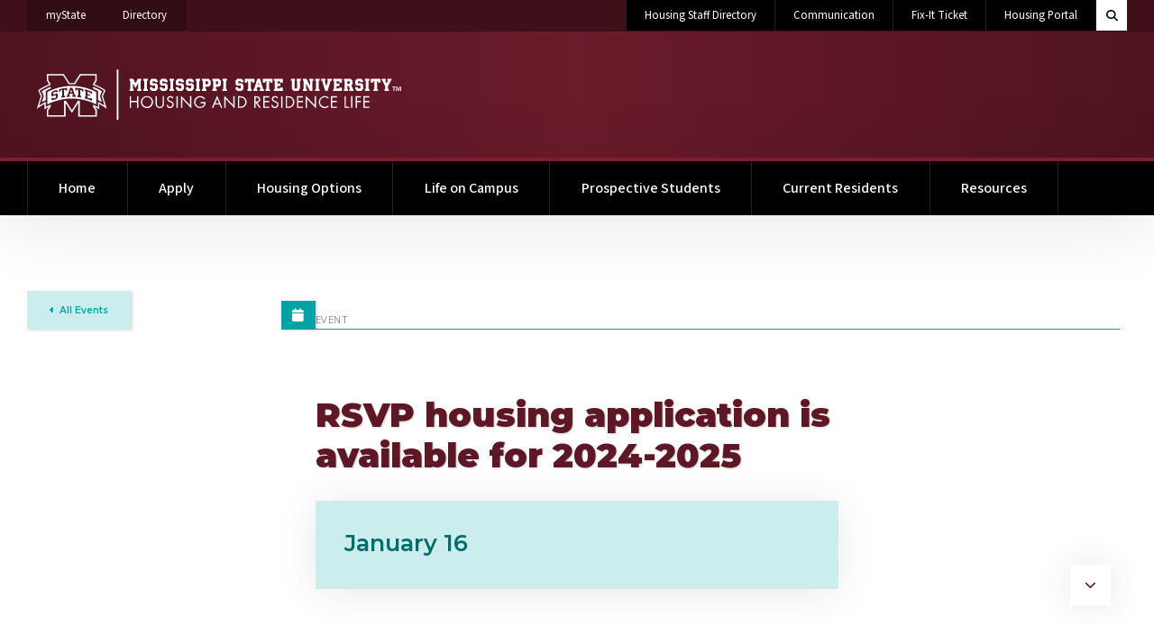

--- FILE ---
content_type: text/html; charset=UTF-8
request_url: https://www.housing.msstate.edu/events/2023/08/rsvp-housing-application-available-2024-2025
body_size: 8038
content:

<!doctype html>
<html lang="en" dir="ltr" prefix="og: https://ogp.me/ns#">

  <head>


          
                          
      	      

<!-- Global Site Tag (gtag.js) - Google Analytics -->
<script async src="https://www.googletagmanager.com/gtag/js?id=G-VB7M5MFVML"></script>
<script>
  window.dataLayer = window.dataLayer || [];
  function gtag(){dataLayer.push(arguments);}
  gtag('js', new Date());
  gtag('config', 'G-VB7M5MFVML');
  gtag('config', 'G-GL36GFC91M');
	
							
							gtag('config', 'G-Y6YWDL3PPY');
			
										</script>

			
		
		
				



  
          
    <meta charset="utf-8" />
<noscript><style>form.antibot * :not(.antibot-message) { display: none !important; }</style>
</noscript><link rel="canonical" href="https://www.housing.msstate.edu/events/2023/08/rsvp-housing-application-available-2024-2025" />
<meta property="og:site_name" content="Housing and Residence Life" />
<meta property="og:type" content="website" />
<meta property="og:url" content="https://www.housing.msstate.edu/events/2023/08/rsvp-housing-application-available-2024-2025" />
<meta property="og:title" content="RSVP housing application is available for 2024-2025 | Housing and Residence Life" />
<meta property="og:updated_time" content="2026-01-14T15:34:03-06:00" />
<meta property="article:published_time" content="2023-08-10T17:05:36-05:00" />
<meta property="article:modified_time" content="2026-01-14T15:34:03-06:00" />
<meta name="twitter:card" content="summary" />
<meta name="twitter:title" content="RSVP housing application is available for 2024-2025 | Housing and Residence Life" />
<meta name="MobileOptimized" content="width" />
<meta name="HandheldFriendly" content="true" />
<meta name="viewport" content="width=device-width, initial-scale=1.0" />
<script>var ct_check_js_val = '5941c634bb8d9e27004adee593acef75';var drupal_ac_antibot_cookie_value = '42ce079e572dfededf88dc7c517cee756c2056fb0210d7242dc52db62d5d3319';var ct_use_cookies = 1;var ct_use_alt_cookies = 0;var ct_capture_buffer = 0;</script>
<link rel="icon" href="/themes/msstatedrupal_v2/favicon.ico" type="image/vnd.microsoft.icon" />


    <title>RSVP housing application is available for 2024-2025 | Housing and Residence Life</title>

    <meta http-equiv="x-ua-compatible" content="ie=edge">
    <meta name="viewport" content="width=device-width, initial-scale=1, shrink-to-fit=no">
    <meta name="author" content="ITS Web Development Team" />

    <link rel="stylesheet" media="all" href="/sites/www.housing.msstate.edu/files/css/css__VfQV-pI6qvroDTO3uZcqLngVgp3dyvenmE98NmiCt4.css?delta=0&amp;language=en&amp;theme=housing_theme&amp;include=eJxtykEOwyAMRNELEZB6ocgUxyAZjDCQ5vatmkrdsJnF-xNlaCq094gZHbF44E37xR80WbVDx9BGBd7nwx1QnpeX16JI6RucqJJxXdWSCPGi_iAmikeaaCo0oAY1qrtP9i92lDo8J40YjF7aMTsPimYmPNV912YJg_ENQWBWfA" />
<link rel="stylesheet" media="all" href="//fonts.googleapis.com/css2?family=Montserrat:wght@200;300;400;500;600;900&amp;family=Courgette&amp;display=swap" />
<link rel="stylesheet" media="all" href="/sites/www.housing.msstate.edu/files/css/css_WbwHj9068YfymIf8as5JnlRvr9exADmsy62160tMRQM.css?delta=2&amp;language=en&amp;theme=housing_theme&amp;include=eJxtykEOwyAMRNELEZB6ocgUxyAZjDCQ5vatmkrdsJnF-xNlaCq094gZHbF44E37xR80WbVDx9BGBd7nwx1QnpeX16JI6RucqJJxXdWSCPGi_iAmikeaaCo0oAY1qrtP9i92lDo8J40YjF7aMTsPimYmPNV912YJg_ENQWBWfA" />
<link rel="stylesheet" media="all" href="https://cdn01.its.msstate.edu/e/fancybox/3.5.7/jquery.fancybox.min.css" />
<link rel="stylesheet" media="all" href="https://cdn01.its.msstate.edu/e/font-awesome/6.5.1/css/all.min.css" />
<link rel="stylesheet" media="all" href="https://fonts.googleapis.com/css2?family=Open+Sans:ital,wght@0,300..800;1,300..800&amp;family=Source+Sans+3:ital,wght@0,200..900;1,200..900&amp;display=swap" />
<link rel="stylesheet" media="all" href="https://cdn01.its.msstate.edu/i/msstatehighfive/2.1/css/msstatehighfive.min.css?v=2.1.23" />

    




  </head>

  <body class="path--node-189 path-alias--events-2023-08-rsvp-housing-application-available-2024-2025 path-uri--events-2023-08-rsvp-housing-application-available-2024-2025 msstatedrupal msstatedrupal_v2 msstatedrupal-child-theme path--node page-node-type--event">

    <nav id="skipnav-nav" class="skipnav-nav" aria-label="Accessibility navigation to page and main menu">
      <a href="#page" class="skipnav-link">Skip to main content</a>
      <a href="#main-menu" class="skipnav-link">Skip to main menu</a>
    </nav>
    
      <div class="dialog-off-canvas-main-canvas" data-off-canvas-main-canvas>
    <nav class="jump-container" aria-label="Quick Jump to page content or to top">
	<a id="jump-to-page" class="btn jump-to-page anchor-scroll active" href="#page-content" aria-hidden="false"><span class="sr-only">Scroll to page content</span><span class="fas fa-chevron-down"></span></a>
	<a id="jump-to-top" class="btn jump-to-top anchor-scroll" href="#msu-header" aria-hidden="true" style="display: none;"><span class="sr-only">Scroll back to top</span><span class="fas fa-chevron-up"></span></a>
</nav>  	
                          
      	      			



<nav id="mobile-menu" class="page-display--standard page-hero--no mobile-menu navbar d-block d-lg-block fixed-top scroll-hide" aria-label="Mobile Navigation">

	<div id="mobile-menu-logo-container" class="d-none d-md-block pt-sm-0 col-sm-8 col-md-6 col-lg-4 ">

		<div class="logo-container">
			<a id="mobile-menu-logo" href="/" title="Housing and Residence Life | Home">
				<img src="//cdn01.its.msstate.edu/i/logos/housing/HORIZONTAL_WEB_white.svg" alt="Logo for Housing and Residence Life" title="Housing and Residence Life" />
			</a>
		</div>

	</div>

	<div id="mobile-menu-btn-container" class="container-fluid no-max-width navbar-expand p-0 justify-content-end">

		<form class="search-form collapse collapse-horizontal" id="collapse-search-mobile" role="search" action="/search/" method="get" aria-label="Search Housing &amp; Residence Life">
			<label for="search-terms-mobile" class="sr-only">Search Housing &amp; Residence Life</label>
			<div class="input-group flex-nowrap">
				<input class="form-control" id="search-terms-mobile" name="terms" placeholder="Search Housing &amp; Residence Life" type="text">
				<button class="btn btn-white btn-search-toggle" title="Search Housing &amp; Residence Life" aria-label="Toggle mobile search field" type="button" data-bs-toggle="collapse" data-bs-target="#collapse-search-mobile" aria-expanded="false" aria-controls="collapse-search-mobile">
					<span class="fas fa-times"></span>
					<span class="sr-only">Toggle mobile search field</span>
				</button>
				<button class="btn btn-gray-200 btn-search-form text-black" title="Search" aria-label="Search" type="submit">
					<span class="fas fa-search me-1"></span>
					Search
				</button>
			</div>
		</form>

		
		<ul class="navbar-nav">
			<li class="nav-item university"><a class="nav-link" href="https://my.msstate.edu/">myState <span class="sr-only"> on Mississippi State University</span></a></li>
		</ul>

		<button class="btn btn-black btn-search-toggle" title="Search Housing &amp; Residence Life" aria-label="Toggle mobile search field" type="button" data-bs-toggle="collapse" data-bs-target="#collapse-search-mobile" aria-expanded="false" aria-controls="collapse-search-mobile">
			<span class="fas fa-search"></span>
			<span class="sr-only">Toggle mobile search field</span>
		</button>

		<button class="hamburger hamburger--spin btn-mobile-menu-toggle" type="button" data-target="#mobile-menu-navbar-container" aria-controls="mobile-menu-navbar-container" aria-expanded="false" aria-label="Toggle mobile navigation">
			<span class="hamburger-box">
				<span class="sr-only">Menu</span>
				<span class="hamburger-inner"></span>
			</span>
		</button>

	</div>

	<div id="mobile-menu-navbar-container" class="navbar-container">

		<div class="bg-container">
							<div class="bg-img" style="background-image: url( https://cdn01.its.msstate.edu/i/msstatehighfive/img/background/bg_menu-default-3.jpg );"></div>
						<div class="bg-color"></div>
			<div class="bg-blend"></div>
		</div>
		
		      
  
  
      

      
      
        <ul class="menu--mobile-main navbar-nav flex-column justify-content-md-center text-white px-4 px-md-0">

      

        

          
          
            
            <li class="nav-item row gx-md-7 mx-0 menu-depth-0">
            
                        
            
                        <div class="col-md-5 col-lg-4 text-md-end">
              <a href="/"  id="menu-mobile-main--home" class="nav-link">
                Home               </a>
            </div>

                        
            </li>


          
          

        

          
          
            
            <li class="nav-item row gx-md-7 mx-0 menu-depth-0">
            
                        
            
                        <div class="col-md-5 col-lg-4 text-md-end">
              <a href="/apply"  id="menu-mobile-main--apply" class="nav-link">
                Apply               </a>
            </div>

                        
            </li>


          
          

        

          
          
            
            <li class="nav-item row gx-md-7 mx-0 menu-depth-0">
            
                        
                                      
                        <div class="col-md-5 col-lg-4 text-md-end">
              <a href="/housing-options"  id="menu-mobile-main--housing-options" class="nav-link" data-bs-toggle="collapse" data-bs-target="#collapse--housing-options" aria-controls="collapse--housing-options" aria-expanded="false">
                Housing Options               </a>
            </div>

                                        
  
      

      
      
                                                                                                                                                                                                                                                                                                                                                                                                                                        
                          
                  <div class="col-md-7 col-lg-8 overflow-scroll position-md-absolute h-md-100 top-md-0 right-md-0 d-md-flex align-items-md-center text-md-start">
            <div class="collapse collapse--housing-options w-100" id="collapse--housing-options" data-bs-parent="#mobile-menu-navbar-container">
        
      

        

          
          
            
                                      <div class="nested-group col-12 col-lg-7 col-xl-7 pb-4 py-md-4">              <a href="/housing-options/residence-halls" class="nested-link menu-depth-1" data-drupal-link-system-path="node/42">Residence Halls</a>
                          

          
          

        

          
          
            
                                                    <a href="/housing-options/azalea-hall-news" class="nested-link menu-depth-1" data-drupal-link-system-path="node/266">Azalea Hall</a>
                          

          
          

        

          
          
            
                                                    <a href="http://map.msstate.edu/map/?id=233#!ct/2399?mc/33.453437677558384,-88.78669015673063?z/16" class="nested-link menu-depth-1">Map</a>
                          

          
          

        

          
          
            
                                                    <a href="/housing-options/residence-halls#apartment" class="nested-link menu-depth-1" data-drupal-link-system-path="node/42">Apartment</a>
                          

          
          

        

          
          
            
                                                    <a href="https://www.admissions.msstate.edu/freshmen/visit/campus-visits/schedule-your-visit/" class="nested-link menu-depth-1">Housing Tours</a>
                          

          
          

        

          
          
            
                                                    <a href="/housing-options/residence-hall-costs" class="nested-link menu-depth-1" data-drupal-link-system-path="node/107">Residence Hall Costs</a>
                          

          
          

        

          
          
            
                                                    <a href="/housing-options/living-learning-themed-communities" class="nested-link menu-depth-1" data-drupal-link-system-path="node/23">Living Learning &amp; Themed Communities</a>
                          

          
          

        

          
          
            
                                                    <a href="https://www.guestservices.msstate.edu/" class="nested-link menu-depth-1">Guest &amp; Conference Services</a>
              </div>            

          
          

        

                            </div>
        </div>
      

      


            
            </li>


          
          

        

          
          
            
            <li class="nav-item row gx-md-7 mx-0 menu-depth-0">
            
                        
                                      
                        <div class="col-md-5 col-lg-4 text-md-end">
              <a href="/life-campus"  id="menu-mobile-main--life-on-campus" class="nav-link" data-bs-toggle="collapse" data-bs-target="#collapse--life-on-campus" aria-controls="collapse--life-on-campus" aria-expanded="false">
                Life on Campus               </a>
            </div>

                                        
  
      

      
      
                                                                                                                            
        
                  <div class="col-md-7 col-lg-8 overflow-scroll position-md-absolute h-md-100 top-md-0 right-md-0 d-md-flex align-items-md-center text-md-start">
            <div class="collapse collapse--life-on-campus w-100" id="collapse--life-on-campus" data-bs-parent="#mobile-menu-navbar-container">
        
      

        

          
          
            
                                      <div class="nested-group col-12 col-lg-7 col-xl-7 pb-4 py-md-4">              <a href="/new-projects" class="nested-link menu-depth-1" data-drupal-link-system-path="node/118">New Projects!</a>
                          

          
          

        

          
          
            
                                                    <a href="/life-campus/residence-education" class="nested-link menu-depth-1" data-drupal-link-system-path="node/110">Residence Education</a>
              </div>            

          
          

        

                            </div>
        </div>
      

      


            
            </li>


          
          

        

          
          
            
            <li class="nav-item row gx-md-7 mx-0 menu-depth-0">
            
                        
                                      
                        <div class="col-md-5 col-lg-4 text-md-end">
              <a href="/prospective-students"  id="menu-mobile-main--prospective-students" class="nav-link" data-bs-toggle="collapse" data-bs-target="#collapse--prospective-students" aria-controls="collapse--prospective-students" aria-expanded="false">
                Prospective Students               </a>
            </div>

                                        
  
      

      
      
                                                                                                                            
        
                  <div class="col-md-7 col-lg-8 overflow-scroll position-md-absolute h-md-100 top-md-0 right-md-0 d-md-flex align-items-md-center text-md-start">
            <div class="collapse collapse--prospective-students w-100" id="collapse--prospective-students" data-bs-parent="#mobile-menu-navbar-container">
        
      

        

          
          
            
                                      <div class="nested-group col-12 col-lg-7 col-xl-7 pb-4 py-md-4">              <a href="/move-in" class="nested-link menu-depth-1" data-drupal-link-system-path="node/24">Move-In</a>
                          

          
          

        

          
          
            
                                                    <a href="/prospective-students/upperclassmen-transfer-students" class="nested-link menu-depth-1" data-drupal-link-system-path="node/142">Upperclassmen &amp; Transfer Students</a>
              </div>            

          
          

        

                            </div>
        </div>
      

      


            
            </li>


          
          

        

          
          
            
            <li class="nav-item row gx-md-7 mx-0 menu-depth-0">
            
                        
                                      
                        <div class="col-md-5 col-lg-4 text-md-end">
              <a href="/current-residents"  id="menu-mobile-main--current-residents" class="nav-link" data-bs-toggle="collapse" data-bs-target="#collapse--current-residents" aria-controls="collapse--current-residents" aria-expanded="false">
                Current Residents               </a>
            </div>

                                        
  
      

      
      
                                                                                                                                                                              
        
                  <div class="col-md-7 col-lg-8 overflow-scroll position-md-absolute h-md-100 top-md-0 right-md-0 d-md-flex align-items-md-center text-md-start">
            <div class="collapse collapse--current-residents w-100" id="collapse--current-residents" data-bs-parent="#mobile-menu-navbar-container">
        
      

        

          
          
            
                                      <div class="nested-group col-12 col-lg-7 col-xl-7 pb-4 py-md-4">              <a href="/current-residents/faqs" class="nested-link menu-depth-1" data-drupal-link-system-path="node/112">FAQ</a>
                          

          
          

        

          
          
            
                                                    <a href="/current-residents/scholarships" class="nested-link menu-depth-1" data-drupal-link-system-path="node/168">Scholarships</a>
                          

          
          

        

          
          
            
                                                    <a href="/current-residents/rsvp" class="nested-link menu-depth-1" data-drupal-link-system-path="node/25">RSVP</a>
              </div>            

          
          

        

                            </div>
        </div>
      

      


            
            </li>


          
          

        

          
          
            
            <li class="nav-item row gx-md-7 mx-0 menu-depth-0">
            
                        
                                      
                        <div class="col-md-5 col-lg-4 text-md-end">
              <a href="/resources"  id="menu-mobile-main--resources" class="nav-link" data-bs-toggle="collapse" data-bs-target="#collapse--resources" aria-controls="collapse--resources" aria-expanded="false">
                Resources               </a>
            </div>

                                        
  
      

      
      
                                                                                                                                                                                                                                                                                                                                                                                                                                        
                          
                  <div class="col-md-7 col-lg-8 overflow-scroll position-md-absolute h-md-100 top-md-0 right-md-0 d-md-flex align-items-md-center text-md-start">
            <div class="collapse collapse--resources w-100" id="collapse--resources" data-bs-parent="#mobile-menu-navbar-container">
        
      

        

          
          
            
                                      <div class="nested-group col-12 col-lg-7 col-xl-7 pb-4 py-md-4">              <a href="/resources/mail-packages" class="nested-link menu-depth-1" data-drupal-link-system-path="node/30">Mail &amp; Packages</a>
                          

          
          

        

          
          
            
                                                    <a href="/resources/policies-procedures" class="nested-link menu-depth-1" data-drupal-link-system-path="node/28">Policies &amp; Procedures</a>
                          

          
          

        

          
          
            
                                                    <a href="/resources/campus-services" class="nested-link menu-depth-1" data-drupal-link-system-path="node/31">Campus Services</a>
                          

          
          

        

          
          
            
                                                    <a href="/communication" class="nested-link menu-depth-1" data-drupal-link-system-path="node/8">Communication</a>
                          

          
          

        

          
          
            
                                                    <a href="/resources/vendor-resources" class="nested-link menu-depth-1" data-drupal-link-system-path="node/116">Vendor Resources</a>
                          

          
          

        

          
          
            
                                                    <a href="/resources/staff-resources" class="nested-link menu-depth-1" data-drupal-link-system-path="node/164">Staff Resources</a>
                          

          
          

        

          
          
            
                                                    <a href="/resources/employment" class="nested-link menu-depth-1" data-drupal-link-system-path="node/166">Employment Opportunities</a>
                          

          
          

        

          
          
            
                                                    <a href="/resources/renters-insurance" class="nested-link menu-depth-1" data-drupal-link-system-path="node/230">Renter&#039;s Insurance</a>
              </div>            

          
          

        

                            </div>
        </div>
      

      


            
            </li>


          
          

        

              </ul>
      

      





  

		<div class="menu--mobile-msstate z-index-10 h-100 d-none d-lg-flex col-lg-3 position-absolute top-0 right-0 align-items-center">
			<div class="list-group">
				<a href="https://www.msstate.edu" class="fw-bold h5 mb-0 text-uppercase list-group-item list-group-item-action university">MSState</a>
				<a href="https://www.msstate.edu/calendars" class="list-group-item list-group-item-action university">Calendars</a>
				<a href="https://www.msstate.edu/site-index" class="list-group-item list-group-item-action university">A-Z Index</a>
				<a href="https://www.msstate.edu/directory" class="list-group-item list-group-item-action university">Directory</a>
				<a href="https://map.msstate.edu/" class="list-group-item list-group-item-action university">Maps</a>
				<a href="https://www.msstate.edu/newsroom" class="list-group-item list-group-item-action university">Newsroom</a>
				<a href="https://www.msstate.edu/contact" class="list-group-item list-group-item-action university">Contact</a>
			</div>
		</div>

	</div>
	
</nav>
<!-- /#mobile-menu -->

<nav id="quick-menu" class="quick-menu navbar navbar-expand-lg d-none d-lg-block color-maroon" aria-label="Quick Navigation Links">
	<div class="container-fluid clearfix">

		<ul class="navbar-nav">
			<li class="nav-item university"><a class="nav-link" href="https://my.msstate.edu/">myState <span class="sr-only"> on Mississippi State University</span></a></li>
			<li class="nav-item university"><a class="nav-link" href="https://www.msstate.edu/directory/">Directory <span class="sr-only"> on Mississippi State University</span></a></li>
		</ul>

		
		
				<ul class="navbar-nav ms-auto site-links site-links--black">
							<li class="nav-item"><a class="nav-link" href="/directory">Housing Staff Directory</a></li>							<li class="nav-item"><a class="nav-link" href="/communication">Communication</a></li>							<li class="nav-item"><a class="nav-link" href="https://servicedesk.msstate.edu/TDClient/45/Portal/Requests/ServiceCatalog?CategoryID=1097">Fix-It Ticket</a></li>							<li class="nav-item"><a class="nav-link" href="https://www.my.housing.msstate.edu">Housing Portal</a></li>					</ul>
		
		
		<form class="search-form d-flex " role="search" action="/search/" method="get" aria-label="Search Housing &amp; Residence Life">
			<label for="search-terms" class="sr-only">Search Housing &amp; Residence Life</label>
			<button class="btn btn-white" title="Search Housing &amp; Residence Life" aria-label="Toggle quick search field" type="button" data-bs-toggle="collapse" data-bs-target="#collapse-search-quick" aria-expanded="false" aria-controls="collapse-search-quick">
				<span class="fas fa-search"></span>
				<span class="fas fa-times d-none"></span>
				<span class="sr-only">Toggle quick search field</span>
			</button>
			<div class="input-group collapse" id="collapse-search-quick">
				<input class="form-control" id="search-terms" name="terms" placeholder="Search Housing &amp; Residence Life" type="text">
				<button class="btn btn-gray-200 text-black" title="Search" aria-label="Search" type="submit">
					Search
				</button>
			</div>
		</form>
		
	</div>
</nav>
<!-- /#quick-menu -->

<header id="msu-header" class="clearfix msu-header msu-header-maroon" aria-label="Primary header for Housing and Residence Life">
	<div class="container-fluid clearfix">
		<div class="row">
			
			<div class="col-md align-self-center logo-container">
				<a id="logo" href="/" title="Housing and Residence Life | Home">
					<img src="//cdn01.its.msstate.edu/i/logos/housing/HORIZONTAL_WEB_white.svg" alt="Logo for Housing and Residence Life" title="Housing and Residence Life" />
				</a>
			</div>

		</div>
	</div>
</header>
<!-- /#msu-header -->

<nav id="main-menu" class="main-menu navbar navbar-expand-lg d-none d-lg-block color-black" aria-label="Primary Desktop Navigation">
	<div class="container-fluid clearfix">
		<div id="main-menu-container" class="menu-container bootstrap-dropdown-hover "> 

			      
  
  
      

      
      
        <ul class="menu--main navbar-nav">

      

        

          
          
            
            <li class="nav-item menu-depth-0">
            
                        
            
                        <a href="/"  id="menu-main--home" class="nav-link">
              Home             </a>

                        
            </li>


          
          

        

          
          
            
            <li class="nav-item menu-depth-0">
            
                        
            
                        <a href="/apply"  id="menu-main--apply" class="nav-link">
              Apply             </a>

                        
            </li>


          
          

        

          
          
            
            <li class="nav-item dropdown menu-depth-0">
            
                        
                                      
                        <a href="/housing-options"  id="menu-main--housing-options" class="nav-link dropdown-toggle" data-bs-toggle="dropdown" aria-haspopup="true" aria-expanded="false">
              Housing Options             </a>

                                        
  
      

      
      
                                                                                                                                                                                                                                                                                                                                                                                                                                        
                          
                  <div class="dropdown-menu px-3">
        
      

        

          
          
            
                                      <a href="/housing-options/residence-halls" class="dropdown-item menu-depth-1" data-drupal-link-system-path="node/42">Residence Halls</a>
            

          
          

        

          
          
            
                                      <a href="/housing-options/azalea-hall-news" class="dropdown-item menu-depth-1" data-drupal-link-system-path="node/266">Azalea Hall</a>
            

          
          

        

          
          
            
                                      <a href="http://map.msstate.edu/map/?id=233#!ct/2399?mc/33.453437677558384,-88.78669015673063?z/16" class="dropdown-item menu-depth-1">Map</a>
            

          
          

        

          
          
            
                                      <a href="/housing-options/residence-halls#apartment" class="dropdown-item menu-depth-1" data-drupal-link-system-path="node/42">Apartment</a>
            

          
          

        

          
          
            
                                      <a href="https://www.admissions.msstate.edu/freshmen/visit/campus-visits/schedule-your-visit/" class="dropdown-item menu-depth-1">Housing Tours</a>
            

          
          

        

          
          
            
                                      <a href="/housing-options/residence-hall-costs" class="dropdown-item menu-depth-1" data-drupal-link-system-path="node/107">Residence Hall Costs</a>
            

          
          

        

          
          
            
                                      <a href="/housing-options/living-learning-themed-communities" class="dropdown-item menu-depth-1" data-drupal-link-system-path="node/23">Living Learning &amp; Themed Communities</a>
            

          
          

        

          
          
            
                                      <a href="https://www.guestservices.msstate.edu/" class="dropdown-item menu-depth-1">Guest &amp; Conference Services</a>
            

          
          

        

                        </div>
      

      

            
            </li>


          
          

        

          
          
            
            <li class="nav-item dropdown menu-depth-0">
            
                        
                                      
                        <a href="/life-campus"  id="menu-main--life-on-campus" class="nav-link dropdown-toggle" data-bs-toggle="dropdown" aria-haspopup="true" aria-expanded="false">
              Life on Campus             </a>

                                        
  
      

      
      
                                                                                                                            
        
                  <div class="dropdown-menu px-3">
        
      

        

          
          
            
                                      <a href="/new-projects" class="dropdown-item menu-depth-1" data-drupal-link-system-path="node/118">New Projects!</a>
            

          
          

        

          
          
            
                                      <a href="/life-campus/residence-education" class="dropdown-item menu-depth-1" data-drupal-link-system-path="node/110">Residence Education</a>
            

          
          

        

                        </div>
      

      

            
            </li>


          
          

        

          
          
            
            <li class="nav-item dropdown menu-depth-0">
            
                        
                                      
                        <a href="/prospective-students"  id="menu-main--prospective-students" class="nav-link dropdown-toggle" data-bs-toggle="dropdown" aria-haspopup="true" aria-expanded="false">
              Prospective Students             </a>

                                        
  
      

      
      
                                                                                                                            
        
                  <div class="dropdown-menu px-3">
        
      

        

          
          
            
                                      <a href="/move-in" class="dropdown-item menu-depth-1" data-drupal-link-system-path="node/24">Move-In</a>
            

          
          

        

          
          
            
                                      <a href="/prospective-students/upperclassmen-transfer-students" class="dropdown-item menu-depth-1" data-drupal-link-system-path="node/142">Upperclassmen &amp; Transfer Students</a>
            

          
          

        

                        </div>
      

      

            
            </li>


          
          

        

          
          
            
            <li class="nav-item dropdown menu-depth-0">
            
                        
                                      
                        <a href="/current-residents"  id="menu-main--current-residents" class="nav-link dropdown-toggle" data-bs-toggle="dropdown" aria-haspopup="true" aria-expanded="false">
              Current Residents             </a>

                                        
  
      

      
      
                                                                                                                                                                              
        
                  <div class="dropdown-menu px-3">
        
      

        

          
          
            
                                      <a href="/current-residents/faqs" class="dropdown-item menu-depth-1" data-drupal-link-system-path="node/112">FAQ</a>
            

          
          

        

          
          
            
                                      <a href="/current-residents/scholarships" class="dropdown-item menu-depth-1" data-drupal-link-system-path="node/168">Scholarships</a>
            

          
          

        

          
          
            
                                      <a href="/current-residents/rsvp" class="dropdown-item menu-depth-1" data-drupal-link-system-path="node/25">RSVP</a>
            

          
          

        

                        </div>
      

      

            
            </li>


          
          

        

          
          
            
            <li class="nav-item dropdown menu-depth-0">
            
                        
                                      
                        <a href="/resources"  id="menu-main--resources" class="nav-link dropdown-toggle" data-bs-toggle="dropdown" aria-haspopup="true" aria-expanded="false">
              Resources             </a>

                                        
  
      

      
      
                                                                                                                                                                                                                                                                                                                                                                                                                                        
                          
                  <div class="dropdown-menu px-3">
        
      

        

          
          
            
                                      <a href="/resources/mail-packages" class="dropdown-item menu-depth-1" data-drupal-link-system-path="node/30">Mail &amp; Packages</a>
            

          
          

        

          
          
            
                                      <a href="/resources/policies-procedures" class="dropdown-item menu-depth-1" data-drupal-link-system-path="node/28">Policies &amp; Procedures</a>
            

          
          

        

          
          
            
                                      <a href="/resources/campus-services" class="dropdown-item menu-depth-1" data-drupal-link-system-path="node/31">Campus Services</a>
            

          
          

        

          
          
            
                                      <a href="/communication" class="dropdown-item menu-depth-1" data-drupal-link-system-path="node/8">Communication</a>
            

          
          

        

          
          
            
                                      <a href="/resources/vendor-resources" class="dropdown-item menu-depth-1" data-drupal-link-system-path="node/116">Vendor Resources</a>
            

          
          

        

          
          
            
                                      <a href="/resources/staff-resources" class="dropdown-item menu-depth-1" data-drupal-link-system-path="node/164">Staff Resources</a>
            

          
          

        

          
          
            
                                      <a href="/resources/employment" class="dropdown-item menu-depth-1" data-drupal-link-system-path="node/166">Employment Opportunities</a>
            

          
          

        

          
          
            
                                      <a href="/resources/renters-insurance" class="dropdown-item menu-depth-1" data-drupal-link-system-path="node/230">Renter&#039;s Insurance</a>
            

          
          

        

                        </div>
      

      

            
            </li>


          
          

        

              </ul>
      

      




  

		</div>	
	</div>
</nav>
<!-- /#main-menu -->




  

<div id="system-messages" class="system-messages " aria-label="System messages from Drupal">
  <div class="container-fluid">
        <div class="region region-highlighted">
    <div data-drupal-messages-fallback class="hidden"></div>

  </div>

      
  </div>
</div>
<!-- /#system-messages -->

      


  
    
  
      	

    
<div id="page" class="page page-color-theme-teal" role="main">

      <div class="sr-only d-print-block d-print-sr">
          <div class="region region-page-title">
      
  <h1 class="page-title">
<span>RSVP housing application is available for 2024-2025</span>
</h1>



  </div>

    </div>
  
        	
                          
      

                              
  
        
        
        



<div data-history-node-id="189" class="node node--event node--view-mode-full">






      <!-- START: #section--rsvp-housing-application-is-available-for-2024-2025 -->
    <section id="section--rsvp-housing-application-is-available-for-2024-2025" class="page-body section--rsvp-housing-application-is-available-for-2024-2025" aria-label="RSVP housing application is available for 2024-2025">

      <!-- .container-fluid -->
      <div class="container-fluid default-width">
                  <div class="row mt-0 mb-6 ">

              <div class="col d-flex justify-content-end">
                  <a class="btn btn-light-teal btn-sm" href="/events">
                  <span class="fa fa-caret-left"></span>&nbsp;
                  All Events
                  </a>
              </div>

              <div class="col-sm-12 col-md-8 col-lg-9 me-2 ps-md-0 ms-n1 d-flex gap-2 align-items-end reshall-card-type-label">
                  <span class="fas reshall-type-label-icon fa-calendar fa-lg text-white bg-teal shadow-sm"></span>
                  <span class="reshall-card-type-label-text text-gray border-bottom border-teal">Event</span>
              </div>

          </div>
        

      <div class="row justify-content-center">
        <div class="main-content col-sm-10 col-md-7 col-lg-7 col-xl-6 col-xxl-6">
                  <article class="first-lead">

                      <h1 class="page-title node-title">
<span>RSVP housing application is available for 2024-2025</span>
</h1>
          
            <div class="card bg-light-teal d-flex mb-7">
                                                                                                                                                                                              <div class="card-body">
                    <time>
                      <h2 class="mb-1 text-teal-800">January 16</h2>
                      <p class="fw-light text-dark-teal"></p>
                    </time>
                  </div>
                                                                                    </div>

                                    
                                      <p class="lead">Current residents who wish to live on campus for another academic year will have the option of completing the 2024-2025 housing application in the month of January.  </p>
                                    
                          
            
          </article>
                </div>

                        
      </div>

      </div>
      <!-- /.container-fluid -->

    </section>
    <!-- END: section -->
  
          
  
 </div>

  


  
        
            	

      
  <div class="bg-container h-px-150 bottom-0 bottom-page-fade">
  <div class="bg-fade bg-y-transparent-gray-400"></div>
</div>

</div>

      	

    



  	
                          
      	      		



<div id="social-footer" class="social-footer navbar navbar-expand social-maroon " role="navigation" aria-label="Social Media Footer Links">
	<div class="container-fluid clearfix">
	
		<ul class="navbar-nav mx-auto">
			


<li class="nav-item">
  <a class="nav-link social-icon facebook" href="https://www.facebook.com/MSstateHousingandResidenceLife" title="Find Housing and Residence Life on Facebook">
    <span class="sr-only">Find Housing and Residence Life on Facebook</span>
    <span class="fab fa-facebook"></span>
  </a>
</li>




<li class="nav-item">
  <a class="nav-link social-icon instagram" href="https://instagram.com/msstate_housing/" title="Find Housing and Residence Life on Instagram">
    <span class="sr-only">Find Housing and Residence Life on Instagram</span>
    <span class="fab fa-instagram"></span>
  </a>
</li>


  

<li class="nav-item">
  <a class="nav-link social-icon x-twitter" href="https://twitter.com/msstate_housing/" title="Find Housing and Residence Life on X Twitter">
    <span class="sr-only">Find Housing and Residence Life on X Twitter</span>
    <span class="fab fa-x-twitter"></span>
  </a>
</li>




<li class="nav-item">
  <a class="nav-link social-icon pinterest" href="https://www.pinterest.com/msuhousingandresidencelife/" title="Find Housing and Residence Life on Pinterest">
    <span class="sr-only">Find Housing and Residence Life on Pinterest</span>
    <span class="fab fa-pinterest"></span>
  </a>
</li>


		</ul>	
	
	</div>
</div>
<!-- /#social-footer -->


<footer id="msu-footer" class="msu-footer" aria-label="Primary footer for Housing and Residence Life">
<div class="container-fluid clearfix">

	<div class="row justify-content-center">
		<div class="col-sm-8 col-md-6 col-lg-5 col-xl-4 address">

			<address class="card" aria-label="Address and Contact for The Department of Housing and Residence Life">
	
				<div class="card-body">
				<div class="row g-0">
					<div class="col-4 col-md-3">
			
						<a class="logo" href="https://www.msstate.edu/"><img src="" data-src="//cdn01.its.msstate.edu/i/logos/msstate/SQUARE_WEB_white.svg" alt="Mississippi State University M mark" title="Mississippi State University" class="lazy" /></a>
			
					</div>
					<div class="col">
			
													<div class="to-line">
								<strong>The Department of Housing and Residence Life</strong>
							</div>
									
						 
							<div class="address-line">
								P.O. Box 9502
							</div>
									
						 
							<div class="city-line">
								Mississippi State, MS 39762
							</div>
											</div>
				</div>
				</div>
			
					
								<div class="nav nav-contact-method flex-column">
			
					 
					<a class="nav-item card-body" href="mailto:housing@saffairs.msstate.edu" title="housing@saffairs.msstate.edu">
						<div class="row g-0"> 
							<div class="col-4 col-md-3">
								<div class="icon">
									<span class="fas fa-envelope"><span class="sr-only">Email housing@saffairs.msstate.edu</span></span>
								</div>
							</div>
							<div class="col text-truncate">
								housing@saffairs.msstate.edu
							</div>
						</div>
					</a>
								
										<a class="nav-item card-body" href="tel:(662) 325-3555">
						<div class="row g-0"> 
							<div class="col-4 col-md-3">
								<div class="icon">
									<span class="fas fa-phone"><span class="sr-only">Call (662) 325-3555</span></span>
								</div>
							</div>
							<div class="col">
								(662) 325-3555
							</div>
						</div>
					</a>
					 
			
								
				</div>
							
			</address>

		</div>
		<div class="col col-sm-9 col-md-8 col-lg">
			<div class="row align-items-center">
				<div class="col-xl-8 links text-center text-lg-start">
					<div data-include-common="footer.links.html"></div>
				</div>
				<div class="col-xl-4 logo-footer">
					
					<a href="https://www.msstate.edu">						<img src="" data-src="//cdn01.its.msstate.edu/i/logos/msstate/HORIZONTAL_WEB_white.svg" alt="Logo for Mississippi State University" title="Mississippi State University" class="lazy"/>
					</a>
				</div>
			</div>
			<div class="row disclosure">
				<div class="col col-md-12 col-lg-10">
					<div data-include-common="legal.html"></div>
					<div data-include-common="eeo.html"></div>
					<div data-include-common="copyright.html"></div>
					<div data-include-common="servicedesk.html"></div>
				</div>
			</div>
		</div>
	</div>
	
</div>
</footer>
<!-- /#msu-footer -->




  


  </div>

    

    <script type="application/json" data-drupal-selector="drupal-settings-json">{"path":{"baseUrl":"\/","pathPrefix":"","currentPath":"node\/189","currentPathIsAdmin":false,"isFront":false,"currentLanguage":"en"},"pluralDelimiter":"\u0003","suppressDeprecationErrors":true,"user":{"uid":0,"permissionsHash":"08f8190fad61c1e9632c0e9fdea28622206f2fb819a2cc35c602bbf5699ee970"}}</script>
<script src="https://cdn01.its.msstate.edu/i/emergency/1.6/hazard.js"></script>
<script src="https://cdn01.its.msstate.edu/e/jquery/3.6.0/jquery-3.6.0.min.js"></script>
<script src="/sites/www.housing.msstate.edu/files/js/js_Oo1amhseaZyVzpMSyxOZq8ofUiArPvKTTjhnR8bVM6U.js?scope=footer&amp;delta=2&amp;language=en&amp;theme=housing_theme&amp;include=eJxljkkOAyEMwD4EReqHRiGERQ2LIIzK74s6PXWutg9GJigC_DLQLIq2VbQjIZTaFf7JNi0nVFg7GddnA1axzpFKOCRSJhO4WmA9ZPGGKo8hIHSlx_k0u-mBCq678rCxre-7-YGYQvTppIdL_bu3tCdyOkOBQP0D1_lOkQ"></script>
<script src="https://moderate.cleantalk.org/ct-bot-detector-wrapper.js"></script>
<script src="/sites/www.housing.msstate.edu/files/js/js_R_AgCKByjsHggbugdMaaqmt0gEPDqcdC9eFAskrroXU.js?scope=footer&amp;delta=4&amp;language=en&amp;theme=housing_theme&amp;include=eJxljkkOAyEMwD4EReqHRiGERQ2LIIzK74s6PXWutg9GJigC_DLQLIq2VbQjIZTaFf7JNi0nVFg7GddnA1axzpFKOCRSJhO4WmA9ZPGGKo8hIHSlx_k0u-mBCq678rCxre-7-YGYQvTppIdL_bu3tCdyOkOBQP0D1_lOkQ"></script>
<script src="//cdn01.its.msstate.edu/e/isotope/2.2.0/isotope.pkgd.min.js"></script>
<script src="/sites/www.housing.msstate.edu/files/js/js__hE8ba5yPNW8jpc_4pqdI3DxsZqSWkKkPLs2VmNuWiI.js?scope=footer&amp;delta=6&amp;language=en&amp;theme=housing_theme&amp;include=eJxljkkOAyEMwD4EReqHRiGERQ2LIIzK74s6PXWutg9GJigC_DLQLIq2VbQjIZTaFf7JNi0nVFg7GddnA1axzpFKOCRSJhO4WmA9ZPGGKo8hIHSlx_k0u-mBCq678rCxre-7-YGYQvTppIdL_bu3tCdyOkOBQP0D1_lOkQ"></script>
<script src="https://cdn01.its.msstate.edu/e/fancybox/3.5.7/jquery.fancybox.min.js"></script>
<script src="https://cdn01.its.msstate.edu/e/popper/2.9.2/popper.min.js"></script>
<script src="https://cdn01.its.msstate.edu/e/bootstrap/5.1.0/js/bootstrap.min.js"></script>
<script src="https://cdn01.its.msstate.edu/e/jquery.lazy/1.7.10/jquery.lazy.min.js"></script>
<script src="https://cdn01.its.msstate.edu/i/msstatehighfive/2.1/js/msstatehighfive.min.js?v=2.1.23"></script>
<script src="https://cdn01.its.msstate.edu/i/msstatehighfive/2.1/js/modules/DirectoryFeedManager.js?v=2.1.23"></script>


  </body>

</html>


--- FILE ---
content_type: text/css
request_url: https://www.housing.msstate.edu/sites/www.housing.msstate.edu/files/css/css_WbwHj9068YfymIf8as5JnlRvr9exADmsy62160tMRQM.css?delta=2&language=en&theme=housing_theme&include=eJxtykEOwyAMRNELEZB6ocgUxyAZjDCQ5vatmkrdsJnF-xNlaCq094gZHbF44E37xR80WbVDx9BGBd7nwx1QnpeX16JI6RucqJJxXdWSCPGi_iAmikeaaCo0oAY1qrtP9i92lDo8J40YjF7aMTsPimYmPNV912YJg_ENQWBWfA
body_size: 11742
content:
@import url("https://fonts.googleapis.com/css2?family=Montserrat:wght@200;300;400;500;600;900&display=swap");@import url("https://fonts.googleapis.com/css2?family=Courgette&display=swap");
/* @license GPL-2.0-or-later https://www.drupal.org/licensing/faq */
.page .sidebar-menu-icon{display:block;margin-right:0.75em;font-size:1.25em;-webkit-transition:font-size 0.25s;transition:font-size 0.25s;width:1.75rem;}.page .menu-side .nav li a{color:#5d1725;border-left:0;padding:1.25rem 1rem;display:-webkit-box;display:-ms-flexbox;display:flex;-webkit-box-orient:horizontal;-webkit-box-direction:normal;-ms-flex-flow:row nowrap;flex-flow:row nowrap;-webkit-box-align:center;-ms-flex-align:center;align-items:center;}.page .menu-side .nav li a:hover{background-color:#fff;border-left:0;}.page .menu-side .nav li a:hover .sidebar-menu-icon{font-size:1.5em;}.page .menu-side .nav li a .sidebar-menu-text{border-bottom:1px solid #fff;-webkit-transition:all 0.4s;transition:all 0.4s;line-height:1.9;}.page .onpage-menu ol.nav > li > a.nav-link{padding:0.5rem 1rem;}.page .onpage-menu .menu-side{-webkit-box-shadow:0.24rem 0.12rem 0.4rem rgba(19,5,7,0.3);box-shadow:0.24rem 0.12rem 0.4rem rgba(19,5,7,0.3);}.page .path-alias--resources-policies-procedures .onpage-menu ol.nav > li > a.nav-link{font-size:0.9em;}.page .hero-jump-btn-container{display:-webkit-box;display:-ms-flexbox;display:flex;-webkit-box-orient:vertical;-webkit-box-direction:normal;-ms-flex-flow:column wrap;flex-flow:column wrap;gap:1rem;-webkit-box-pack:center;-ms-flex-pack:center;justify-content:center;}.page .menu-jump-col{z-index:12;margin:0;position:absolute;right:1rem;top:1rem;}.page .sidebar-jump-btn{padding:0.35em;font-size:0.75em;font-weight:400;}.page .section--jump-to-content-below .menu-col-llc-jumps,.page .section--jump-to-content-below .hero-jump-col{width:100%;position:static;}.page .section--jump-to-content-below .hero-jump-btn-container{display:-webkit-box;display:-ms-flexbox;display:flex;-webkit-box-orient:horizontal;-webkit-box-direction:normal;-ms-flex-flow:row wrap;flex-flow:row wrap;gap:1rem;-webkit-box-pack:start;-ms-flex-pack:start;justify-content:flex-start;}.hero{padding:2rem 0 20rem;margin-bottom:-9.5rem;}.hero .h1{font-size:12vw;margin:0;max-width:none;color:#5d1725;text-shadow:0.115rem 0.115rem 0.345rem rgba(19,5,7,0.45);}@media (min-width:576px){.hero .h1{font-size:10vw;}}@media (min-width:768px){.hero .h1{font-size:8vw;}}@media (min-width:992px){.hero .h1{font-size:7vw;}}@media (min-width:1200px){.hero .h1{font-size:6.5vw;}}@media (min-width:1400px){.hero .h1{font-size:4.5vw;}}.hero-col-flex{display:-webkit-box;display:-ms-flexbox;display:flex;-ms-flex-wrap:wrap;flex-wrap:wrap;-webkit-box-pack:start;-ms-flex-pack:start;justify-content:flex-start;-webkit-box-align:center;-ms-flex-align:center;align-items:center;-webkit-column-gap:2rem;-moz-column-gap:2rem;column-gap:2rem;row-gap:1.5rem;-ms-flex-line-pack:start;align-content:flex-start;}.hero-col-flex h2,.hero-col-flex p,.hero-col-flex .btn{margin:0;}.hero-fade-white{background-image:-webkit-gradient(linear,left top,left bottom,from(rgba(255,255,255,0)),to(#fff));background-image:linear-gradient(to bottom,rgba(255,255,255,0),#fff);height:50%;z-index:6;}.hero-short{padding-bottom:10rem;}@media (max-width:575.98px){.hero-short{padding-bottom:0;min-height:350px;}}.hero-short .bg-curve-outer{height:80%;}.hero .btn-container,.hero .button-group{display:-webkit-box;display:-ms-flexbox;display:flex;gap:0.5rem;-webkit-box-align:baseline;-ms-flex-align:baseline;align-items:baseline;-ms-flex-line-pack:start;align-content:flex-start;-webkit-box-orient:vertical;-webkit-box-direction:normal;-ms-flex-flow:column wrap;flex-flow:column wrap;}@media (min-width:768px){.hero .btn-container,.hero .button-group{-webkit-box-orient:horizontal;-webkit-box-direction:normal;-ms-flex-flow:row nowrap;flex-flow:row nowrap;gap:2rem;}}@media (max-width:767.98px){.hero .btn-container .btn,.hero .button-group .btn{padding:0.75rem 1.5rem;font-size:0.8rem;border-radius:0;}}.hero-content{display:-webkit-box;display:-ms-flexbox;display:flex;-webkit-box-orient:vertical;-webkit-box-direction:normal;-ms-flex-flow:column wrap;flex-flow:column wrap;-ms-flex-line-pack:justify;align-content:space-between;-webkit-box-pack:start;-ms-flex-pack:start;justify-content:flex-start;row-gap:1.25rem;}.hero-body p{margin:0;}.hero-curve{background-image:url(/sites/www.housing.msstate.edu/themes/housing_theme/img/curve.svg?v=1234);width:100%;background-position:bottom center;z-index:100;position:absolute;top:0;left:0;background-repeat:no-repeat;background-size:cover;opacity:0.8;height:280px;}@media (min-width:576px){.hero-curve{height:300px;}}@media (min-width:768px){.hero-curve{height:330px;}}@media (min-width:992px){.hero-curve{height:400px;}}@media (min-width:1200px){.hero-curve{height:420px;}}@media (min-width:1600px){.hero-curve{height:470px;}}.path-alias--life-campus .hero,.path-alias--life-on-campus .hero{padding:2rem 0 22rem;}.path-alias--life-campus .hero .bg-img,.path-alias--life-on-campus .hero .bg-img{background-position:top center;}@media (min-width:576px){.path-alias--prospective-students .page .hero .h1,.path-alias--prospective-students-upperclassmen-transfer-students .page .hero .h1,.path-alias--current-residents .page .hero .h1,.path-alias--housing-options-short-term-housing .page .hero .h1{font-size:7vw;}}@media (min-width:768px){.path-alias--prospective-students .page .hero .h1,.path-alias--prospective-students-upperclassmen-transfer-students .page .hero .h1,.path-alias--current-residents .page .hero .h1,.path-alias--housing-options-short-term-housing .page .hero .h1{font-size:8.5vw;}}@media (min-width:992px){.path-alias--prospective-students .page .hero .h1,.path-alias--prospective-students-upperclassmen-transfer-students .page .hero .h1,.path-alias--current-residents .page .hero .h1,.path-alias--housing-options-short-term-housing .page .hero .h1{font-size:6vw;}}@media (min-width:1400px){.path-alias--prospective-students .page .hero .h1,.path-alias--prospective-students-upperclassmen-transfer-students .page .hero .h1,.path-alias--current-residents .page .hero .h1,.path-alias--housing-options-short-term-housing .page .hero .h1{font-size:5vw;}}.path-alias--housing-options-living-learning-themed-communities .page .hero .h1,.path-alias--resources-policies-procedures .page .hero .h1,.path-alias--resources-vendor-resources .page .hero .h1{font-size:10vw;}@media (min-width:576px){.path-alias--housing-options-living-learning-themed-communities .page .hero .h1,.path-alias--resources-policies-procedures .page .hero .h1,.path-alias--resources-vendor-resources .page .hero .h1{font-size:7.3vw;}}@media (min-width:768px){.path-alias--housing-options-living-learning-themed-communities .page .hero .h1,.path-alias--resources-policies-procedures .page .hero .h1,.path-alias--resources-vendor-resources .page .hero .h1{font-size:6.5vw;}}@media (min-width:992px){.path-alias--housing-options-living-learning-themed-communities .page .hero .h1,.path-alias--resources-policies-procedures .page .hero .h1,.path-alias--resources-vendor-resources .page .hero .h1{font-size:5.5vw;}}@media (min-width:1400px){.path-alias--housing-options-living-learning-themed-communities .page .hero .h1,.path-alias--resources-policies-procedures .page .hero .h1,.path-alias--resources-vendor-resources .page .hero .h1{font-size:4.75vw;}}.page .block-links{margin:0 auto;padding-left:0;padding-right:0;display:-webkit-box;display:-ms-flexbox;display:flex;-webkit-box-orient:horizontal;-webkit-box-direction:normal;-ms-flex-flow:row wrap;flex-flow:row wrap;-webkit-box-pack:center;-ms-flex-pack:center;justify-content:center;-webkit-column-gap:0;-moz-column-gap:0;column-gap:0;row-gap:0;text-align:center;}@media (max-width:575.98px){.page .block-links{-webkit-box-orient:vertical;-webkit-box-direction:normal;-ms-flex-direction:column;flex-direction:column;}}.page .block-links:last-of-type{margin-bottom:4rem;}.page .block-link-col{padding-top:0.725rem;padding-bottom:0.725rem;padding-left:0.725rem;padding-right:0.725rem;}.page a.block-link{-webkit-box-shadow:0.48rem 0.24rem 0.8rem rgba(19,5,7,0.6);box-shadow:0.48rem 0.24rem 0.8rem rgba(19,5,7,0.6);height:16rem;}.page .card .block-link-overlay{padding:unset;padding-bottom:1rem;display:-webkit-box;display:-ms-flexbox;display:flex;-webkit-box-orient:vertical;-webkit-box-direction:reverse;-ms-flex-direction:column-reverse;flex-direction:column-reverse;overflow:hidden;}.page .block-link-text{-webkit-box-ordinal-group:3;-ms-flex-order:2;order:2;padding-left:14%;padding-right:14%;}.page .block-link-text .h4.block-link-hdg{font-size:1.25em;line-height:1.35;margin:0;}.page a.block-link .block-link-text .h4.block-link-hdg,.page a.block-link:hover .block-link-text .h4.block-link-hdg{text-decoration:none;font-weight:500;}.page .block-link-circle{position:absolute;width:120%;height:120%;display:block;border-radius:50% 50%;top:120%;left:50%;-webkit-transform:translate(-50%,-50%);transform:translate(-50%,-50%);-webkit-transition:height 0.4s,width 0.4s,top 0s;transition:height 0.4s,width 0.4s,top 0s;z-index:3;}@media (min-width:992px){.page .block-link-circle{top:125%;}}@media (max-width:767.98px){.page .block-link-col:first-of-type .block-link-circle{top:130%;}}.page a.block-link .block-link-circle-maroon{background-color:rgba(93,22,37,0.92);}.page a.block-link:hover .block-link-circle-maroon{background-color:rgba(93,22,37,0.83);}.page a.block-link .block-link-hdg,.page a.block-link .block-link-hover{color:#fff;}.page a.block-link .block-link-circle-white{background-color:rgba(255,255,255,0.92);}.page a.block-link:hover .block-link-circle-white{background-color:rgba(255,255,255,0.83);}.page a.block-link .block-link-hdg,.page a.block-link .block-link-hover{color:#fff;}.page a.block-link .block-link-circle-light-gray{background-color:rgba(238,238,238,0.92);}.page a.block-link:hover .block-link-circle-light-gray{background-color:rgba(238,238,238,0.83);}.page a.block-link .block-link-hdg,.page a.block-link .block-link-hover{color:#fff;}.page a.block-link .block-link-circle-dark-gray{background-color:rgba(170,170,170,0.92);}.page a.block-link:hover .block-link-circle-dark-gray{background-color:rgba(170,170,170,0.83);}.page a.block-link .block-link-hdg,.page a.block-link .block-link-hover{color:#fff;}.page a.block-link .block-link-circle-black{background-color:rgba(0,0,0,0.92);}.page a.block-link:hover .block-link-circle-black{background-color:rgba(0,0,0,0.83);}.page a.block-link .block-link-hdg,.page a.block-link .block-link-hover{color:#fff;}.page a.block-link .block-link-circle-teal{background-color:rgba(0,163,163,0.92);}.page a.block-link:hover .block-link-circle-teal{background-color:rgba(0,163,163,0.83);}.page a.block-link .block-link-hdg,.page a.block-link .block-link-hover{color:#fff;}.page a.block-link .block-link-circle-purple{background-color:rgba(104,26,128,0.92);}.page a.block-link:hover .block-link-circle-purple{background-color:rgba(104,26,128,0.83);}.page a.block-link .block-link-hdg,.page a.block-link .block-link-hover{color:#fff;}.page a.block-link .block-link-circle-orange{background-color:rgba(229,106,0,0.92);}.page a.block-link:hover .block-link-circle-orange{background-color:rgba(229,106,0,0.83);}.page a.block-link .block-link-hdg,.page a.block-link .block-link-hover{color:#fff;}.page a.block-link .block-link-circle-gold{background-color:rgba(255,184,28,0.92);}.page a.block-link:hover .block-link-circle-gold{background-color:rgba(255,184,28,0.83);}.page a.block-link .block-link-hdg,.page a.block-link .block-link-hover{color:#fff;}.page .card:not(.bs-default) .block-link-hover{height:0;opacity:0;}.page .card:not(.bs-default) .block-link-hover p{font-size:0;}.page .block-link-hover-btn{opacity:0;font-size:0;border-radius:40px;}.page .card:not(.bs-default).block-link:hover .bg-container{-webkit-transform:scale(1.125);transform:scale(1.125);}.page .card:not(.bs-default).block-link:hover .block-link-text{margin-bottom:0.5rem;}.page .card:not(.bs-default).block-link:hover .block-link-overlay{-webkit-box-pack:center;-ms-flex-pack:center;justify-content:center;}.page .card:not(.bs-default).block-link:hover .block-link-hover{height:auto;width:auto;opacity:1;}.page .card:not(.bs-default).block-link:hover .block-link-hover p{font-size:0.85em;}.page .card:not(.bs-default).block-link:hover .block-link-hover-btn{opacity:1;font-size:0.85em;}.page .card:not(.bs-default).block-link:hover .block-link-circle{opacity:0.83;height:100%;border-radius:0;-webkit-transform:none;transform:none;top:0;left:0;-webkit-transition:top 0.4s 0.05s ease-in;transition:top 0.4s 0.05s ease-in;}.block-links-full-width .card:not(.bs-default).block-link{height:18rem;}.block-links-full-width .card:not(.bs-default).block-link .block-link-overlay{padding-bottom:1.75rem;}.campus-services-blocks .block-link{height:20rem;}@media (min-width:768px){.campus-services-blocks .block-link .block-link-text{padding-left:17%;padding-right:17%;}.campus-services-blocks .block-link #barnes-amp-noble-at-mississippi-state-university{font-size:1.1em;}}@media (max-width:575.98px){.campus-services-blocks .block-link .block-link-text{padding-left:8%;padding-right:8%;}}.housing-options-blocks .block-link{height:20rem;}.page-color-theme-teal .menu-side .nav li a .sidebar-menu-icon{color:#00A3A3;}.page-color-theme-teal .menu-side .nav li a.nav-link:hover .sidebar-menu-text{border-color:#00A3A3;}.page-color-theme-teal .onpage-menu ol.nav > li > a.nav-link{color:#00A3A3;}.page-color-theme-teal .files-list a.list-group-item:before,.page-color-theme-teal .files-list a.list-group-item-action:before{color:#00A3A3;}.page-color-theme-teal .text-primary{color:#00A3A3 !important;}.page-color-theme-teal .bg-primary{background-color:#00A3A3 !important;}.page-color-theme-teal .btn-primary,.page-color-theme-teal .hero .hero-content .btn-container a.btn,.page-color-theme-teal a.block-link .block-link-hover-btn{-webkit-box-shadow:0.12rem 0.06rem 0.2rem rgba(19,5,7,0.15);box-shadow:0.12rem 0.06rem 0.2rem rgba(19,5,7,0.15);background-color:#00A3A3;border-color:#00A3A3;color:#fff;}.page-color-theme-teal .btn-primary:hover,.page-color-theme-teal .hero .hero-content .btn-container a.btn:hover,.page-color-theme-teal a.block-link .block-link-hover-btn:hover{-webkit-box-shadow:0.24rem 0.12rem 0.4rem rgba(19,5,7,0.3);box-shadow:0.24rem 0.12rem 0.4rem rgba(19,5,7,0.3);background-color:#1aacac;border-color:#1aacac;color:#fff;}.page-color-theme-teal h2:not(.h1),.page-color-theme-teal .h2:not(.h1){color:#00A3A3;}.page-color-theme-teal .display-1{color:#00A3A3;}.page-color-theme-teal .display-2{color:#00A3A3;}.page-color-theme-teal .display-3{color:#00A3A3;}.page-color-theme-teal .display-4{color:#00A3A3;}.page-color-theme-teal .display-5{color:#00A3A3;}a.btn-teal,.btn-teal{-webkit-box-shadow:0.12rem 0.06rem 0.2rem rgba(19,5,7,0.15);box-shadow:0.12rem 0.06rem 0.2rem rgba(19,5,7,0.15);background-color:#00A3A3;border-color:#00A3A3;color:#fff;}a.btn-teal:hover,.btn-teal:hover{-webkit-box-shadow:0.24rem 0.12rem 0.4rem rgba(19,5,7,0.3);box-shadow:0.24rem 0.12rem 0.4rem rgba(19,5,7,0.3);background-color:#1aacac;border-color:#1aacac;color:#fff;}.page-color-theme-purple .menu-side .nav li a .sidebar-menu-icon{color:#681A80;}.page-color-theme-purple .menu-side .nav li a.nav-link:hover .sidebar-menu-text{border-color:#681A80;}.page-color-theme-purple .onpage-menu ol.nav > li > a.nav-link{color:#681A80;}.page-color-theme-purple .files-list a.list-group-item:before,.page-color-theme-purple .files-list a.list-group-item-action:before{color:#681A80;}.page-color-theme-purple .text-primary{color:#681A80 !important;}.page-color-theme-purple .bg-primary{background-color:#681A80 !important;}.page-color-theme-purple .btn-primary,.page-color-theme-purple .hero .hero-content .btn-container a.btn,.page-color-theme-purple a.block-link .block-link-hover-btn{-webkit-box-shadow:0.12rem 0.06rem 0.2rem rgba(19,5,7,0.15);box-shadow:0.12rem 0.06rem 0.2rem rgba(19,5,7,0.15);background-color:#681A80;border-color:#681A80;color:#fff;}.page-color-theme-purple .btn-primary:hover,.page-color-theme-purple .hero .hero-content .btn-container a.btn:hover,.page-color-theme-purple a.block-link .block-link-hover-btn:hover{-webkit-box-shadow:0.24rem 0.12rem 0.4rem rgba(19,5,7,0.3);box-shadow:0.24rem 0.12rem 0.4rem rgba(19,5,7,0.3);background-color:#77318d;border-color:#77318d;color:#fff;}.page-color-theme-purple h2:not(.h1),.page-color-theme-purple .h2:not(.h1){color:#681A80;}.page-color-theme-purple .display-1{color:#681A80;}.page-color-theme-purple .display-2{color:#681A80;}.page-color-theme-purple .display-3{color:#681A80;}.page-color-theme-purple .display-4{color:#681A80;}.page-color-theme-purple .display-5{color:#681A80;}a.btn-purple,.btn-purple{-webkit-box-shadow:0.12rem 0.06rem 0.2rem rgba(19,5,7,0.15);box-shadow:0.12rem 0.06rem 0.2rem rgba(19,5,7,0.15);background-color:#681A80;border-color:#681A80;color:#fff;}a.btn-purple:hover,.btn-purple:hover{-webkit-box-shadow:0.24rem 0.12rem 0.4rem rgba(19,5,7,0.3);box-shadow:0.24rem 0.12rem 0.4rem rgba(19,5,7,0.3);background-color:#77318d;border-color:#77318d;color:#fff;}.page-color-theme-orange .menu-side .nav li a .sidebar-menu-icon{color:#E56A00;}.page-color-theme-orange .menu-side .nav li a.nav-link:hover .sidebar-menu-text{border-color:#E56A00;}.page-color-theme-orange .onpage-menu ol.nav > li > a.nav-link{color:#E56A00;}.page-color-theme-orange .files-list a.list-group-item:before,.page-color-theme-orange .files-list a.list-group-item-action:before{color:#E56A00;}.page-color-theme-orange .text-primary{color:#E56A00 !important;}.page-color-theme-orange .bg-primary{background-color:#E56A00 !important;}.page-color-theme-orange .btn-primary,.page-color-theme-orange .hero .hero-content .btn-container a.btn,.page-color-theme-orange a.block-link .block-link-hover-btn{-webkit-box-shadow:0.12rem 0.06rem 0.2rem rgba(19,5,7,0.15);box-shadow:0.12rem 0.06rem 0.2rem rgba(19,5,7,0.15);background-color:#E56A00;border-color:#E56A00;color:#fff;}.page-color-theme-orange .btn-primary:hover,.page-color-theme-orange .hero .hero-content .btn-container a.btn:hover,.page-color-theme-orange a.block-link .block-link-hover-btn:hover{-webkit-box-shadow:0.24rem 0.12rem 0.4rem rgba(19,5,7,0.3);box-shadow:0.24rem 0.12rem 0.4rem rgba(19,5,7,0.3);background-color:#e8791a;border-color:#e8791a;color:#fff;}.page-color-theme-orange h2:not(.h1),.page-color-theme-orange .h2:not(.h1){color:#E56A00;}.page-color-theme-orange .display-1{color:#E56A00;}.page-color-theme-orange .display-2{color:#E56A00;}.page-color-theme-orange .display-3{color:#E56A00;}.page-color-theme-orange .display-4{color:#E56A00;}.page-color-theme-orange .display-5{color:#E56A00;}a.btn-orange,.btn-orange{-webkit-box-shadow:0.12rem 0.06rem 0.2rem rgba(19,5,7,0.15);box-shadow:0.12rem 0.06rem 0.2rem rgba(19,5,7,0.15);background-color:#E56A00;border-color:#E56A00;color:#fff;}a.btn-orange:hover,.btn-orange:hover{-webkit-box-shadow:0.24rem 0.12rem 0.4rem rgba(19,5,7,0.3);box-shadow:0.24rem 0.12rem 0.4rem rgba(19,5,7,0.3);background-color:#e8791a;border-color:#e8791a;color:#fff;}.page-color-theme-maroon .menu-side .nav li a .sidebar-menu-icon{color:#5d1725;}.page-color-theme-maroon .menu-side .nav li a.nav-link:hover .sidebar-menu-text{border-color:#5d1725;}.page-color-theme-maroon .onpage-menu ol.nav > li > a.nav-link{color:#5d1725;}.page-color-theme-maroon .files-list a.list-group-item:before,.page-color-theme-maroon .files-list a.list-group-item-action:before{color:#5d1725;}.page-color-theme-maroon .text-primary{color:#5d1725 !important;}.page-color-theme-maroon .bg-primary{background-color:#5d1725 !important;}.page-color-theme-maroon .btn-primary,.page-color-theme-maroon .hero .hero-content .btn-container a.btn,.page-color-theme-maroon a.block-link .block-link-hover-btn{-webkit-box-shadow:0.12rem 0.06rem 0.2rem rgba(19,5,7,0.15);box-shadow:0.12rem 0.06rem 0.2rem rgba(19,5,7,0.15);background-color:#5d1725;border-color:#5d1725;color:#fff;}.page-color-theme-maroon .btn-primary:hover,.page-color-theme-maroon .hero .hero-content .btn-container a.btn:hover,.page-color-theme-maroon a.block-link .block-link-hover-btn:hover{-webkit-box-shadow:0.24rem 0.12rem 0.4rem rgba(19,5,7,0.3);box-shadow:0.24rem 0.12rem 0.4rem rgba(19,5,7,0.3);background-color:#6d2e3b;border-color:#6d2e3b;color:#fff;}.page-color-theme-maroon h2:not(.h1),.page-color-theme-maroon .h2:not(.h1){color:#5d1725;}.page-color-theme-maroon .display-1{color:#5d1725;}.page-color-theme-maroon .display-2{color:#5d1725;}.page-color-theme-maroon .display-3{color:#5d1725;}.page-color-theme-maroon .display-4{color:#5d1725;}.page-color-theme-maroon .display-5{color:#5d1725;}a.btn-maroon,.btn-maroon{-webkit-box-shadow:0.12rem 0.06rem 0.2rem rgba(19,5,7,0.15);box-shadow:0.12rem 0.06rem 0.2rem rgba(19,5,7,0.15);background-color:#5d1725;border-color:#5d1725;color:#fff;}a.btn-maroon:hover,.btn-maroon:hover{-webkit-box-shadow:0.24rem 0.12rem 0.4rem rgba(19,5,7,0.3);box-shadow:0.24rem 0.12rem 0.4rem rgba(19,5,7,0.3);background-color:#6d2e3b;border-color:#6d2e3b;color:#fff;}.page-color-theme-orange .btn.sidebar-jump-btn{-webkit-box-shadow:0.12rem 0.06rem 0.2rem rgba(19,5,7,0.15);box-shadow:0.12rem 0.06rem 0.2rem rgba(19,5,7,0.15);background-color:#fae1cc;border-color:#fae1cc;color:#af5100;font-weight:400;}.page-color-theme-orange .btn.sidebar-jump-btn:hover{-webkit-box-shadow:0.24rem 0.12rem 0.4rem rgba(19,5,7,0.3);box-shadow:0.24rem 0.12rem 0.4rem rgba(19,5,7,0.3);background-color:#fbe4d1;border-color:#fbe4d1;color:#af5100;}.page-color-theme-teal .btn.sidebar-jump-btn{-webkit-box-shadow:0.12rem 0.06rem 0.2rem rgba(19,5,7,0.15);box-shadow:0.12rem 0.06rem 0.2rem rgba(19,5,7,0.15);background-color:#cceded;border-color:#cceded;color:#005c5c;font-weight:400;}.page-color-theme-teal .btn.sidebar-jump-btn:hover{-webkit-box-shadow:0.24rem 0.12rem 0.4rem rgba(19,5,7,0.3);box-shadow:0.24rem 0.12rem 0.4rem rgba(19,5,7,0.3);background-color:#d1efef;border-color:#d1efef;color:#005c5c;}.page-color-theme-purple .btn.sidebar-jump-btn{-webkit-box-shadow:0.12rem 0.06rem 0.2rem rgba(19,5,7,0.15);box-shadow:0.12rem 0.06rem 0.2rem rgba(19,5,7,0.15);background-color:#e1d1e6;border-color:#e1d1e6;color:#681A80;font-weight:400;}.page-color-theme-purple .btn.sidebar-jump-btn:hover{-webkit-box-shadow:0.24rem 0.12rem 0.4rem rgba(19,5,7,0.3);box-shadow:0.24rem 0.12rem 0.4rem rgba(19,5,7,0.3);background-color:#e4d6e9;border-color:#e4d6e9;color:#681A80;}.page-color-theme-maroon .btn.sidebar-jump-btn{-webkit-box-shadow:0.12rem 0.06rem 0.2rem rgba(19,5,7,0.15);box-shadow:0.12rem 0.06rem 0.2rem rgba(19,5,7,0.15);background-color:#dfd1d3;border-color:#dfd1d3;color:#24090e;font-weight:400;}.page-color-theme-maroon .btn.sidebar-jump-btn:hover{-webkit-box-shadow:0.24rem 0.12rem 0.4rem rgba(19,5,7,0.3);box-shadow:0.24rem 0.12rem 0.4rem rgba(19,5,7,0.3);background-color:#e2d6d7;border-color:#e2d6d7;color:#24090e;}.alert-orange{border-color:#E56A00;background-color:#fae1cc;color:#af5100;}.alert-teal{border-color:#00A3A3;background-color:#cceded;color:#005c5c;}.alert-purple{border-color:#681A80;background-color:#e1d1e6;color:#441153;}.alert-maroon{border-color:#7a1e30;background-color:#dfd1d3;color:#5d1725;}.views-exposed-form input[type=submit]{-webkit-box-shadow:0.12rem 0.06rem 0.2rem rgba(19,5,7,0.15);box-shadow:0.12rem 0.06rem 0.2rem rgba(19,5,7,0.15);background-color:#e1e1e1;border-color:#e1e1e1;color:#333333;}.views-exposed-form input[type=submit]:hover{-webkit-box-shadow:0.24rem 0.12rem 0.4rem rgba(19,5,7,0.3);box-shadow:0.24rem 0.12rem 0.4rem rgba(19,5,7,0.3);background-color:#e4e4e4;border-color:#e4e4e4;color:#333333;}.jump-container,.btn.jump-to-top,.btn.jump-to-page{display:block;position:fixed;bottom:3rem;right:3rem;z-index:999;}.btn.jump-to-top,.btn.jump-to-page{border:none;padding:1rem;line-height:1;color:#5d1725;background:#fff;-webkit-box-shadow:0px 0px 40px rgba(0,0,0,0.1);box-shadow:0px 0px 40px rgba(0,0,0,0.1);border-radius:0;}.page .h2,.page h2{font-family:Montserrat,"Open Sans",sans-serif;font-weight:600;}.page .h3,.page h3{font-family:Montserrat,"Open Sans",sans-serif;font-weight:600;}.page .h4,.page h4{font-family:Montserrat,"Open Sans",sans-serif;font-weight:600;}.page .h5,.page h5{font-family:Montserrat,"Open Sans",sans-serif;font-weight:600;}.page .h6,.page h6{font-family:Montserrat,"Open Sans",sans-serif;font-weight:600;}.page .h4,.page h4{color:#5d1725;}.page .h5,.page h5{color:#5d1725;}.page .h6,.page h6{color:#5d1725;}.page .display-1{font-family:Montserrat,"Open Sans",sans-serif;font-weight:200;}.page .display-2{font-family:Montserrat,"Open Sans",sans-serif;font-weight:200;}.page .display-3{font-family:Montserrat,"Open Sans",sans-serif;font-weight:200;}.page .display-4{font-family:Montserrat,"Open Sans",sans-serif;font-weight:200;}.page .display-5{font-family:Montserrat,"Open Sans",sans-serif;font-weight:200;}.page .display-6{font-family:Montserrat,"Open Sans",sans-serif;font-weight:200;}.page .h1,.page h1{font-family:Montserrat,"Open Sans",sans-serif;font-weight:900;color:#5d1725;text-shadow:0.0511111111rem 0.0511111111rem 0.1533333333rem rgba(19,5,7,0.2);}.page .main-content article h2:not(.accordion-header){font-size:1.6em;}.page:not(.path-alias--home .page){padding-bottom:6rem;}.page:not(.path-alias--home .page) .bottom-page-fade{z-index:-100;}.page .main-content{z-index:30;}.page .section--type--card{padding:2rem 0;}.page .button-group{display:-webkit-box;display:-ms-flexbox;display:flex;-webkit-box-orient:horizontal;-webkit-box-direction:normal;-ms-flex-flow:row wrap;flex-flow:row wrap;gap:0.5rem;}.page .button-group:not(.button-group-mmvg){margin-bottom:3rem;margin-top:3rem;}.page .btn{font-family:Montserrat,"Open Sans",sans-serif;font-weight:600;-webkit-transition:color 0.25s,-webkit-transform 0.4s,-webkit-box-shadow 0.25s;transition:color 0.25s,-webkit-transform 0.4s,-webkit-box-shadow 0.25s;transition:transform 0.4s,color 0.25s,box-shadow 0.25s;transition:transform 0.4s,color 0.25s,box-shadow 0.25s,-webkit-transform 0.4s,-webkit-box-shadow 0.25s;}.page .btn:hover{-webkit-transform:scale(108%);transform:scale(108%);}.page .btn-no-hover{-webkit-transition:none;transition:none;}.page .btn-no-hover:hover{-webkit-transform:none;transform:none;}.bg-ticker-teal,.page .bg-teal{background-color:#00A3A3;}.text-ticker-teal{color:#00A3A3;}.page a.btn-teal,.page .btn-teal{-webkit-box-shadow:0.12rem 0.06rem 0.2rem rgba(19,5,7,0.15);box-shadow:0.12rem 0.06rem 0.2rem rgba(19,5,7,0.15);background-color:#00A3A3;border-color:#00A3A3;color:#fff;}.page a.btn-teal:hover,.page .btn-teal:hover{-webkit-box-shadow:0.24rem 0.12rem 0.4rem rgba(19,5,7,0.3);box-shadow:0.24rem 0.12rem 0.4rem rgba(19,5,7,0.3);background-color:#1aacac;border-color:#1aacac;color:#fff;}.page .text-teal{color:#00A3A3 !important;}.page a .news-card-title.text-teal{color:#00A3A3 !important;}.page .border-teal{border-color:#00A3A3 !important;}.bg-ticker-teal-100,.page .bg-teal-100{background-color:#00eaea;}.text-ticker-teal-100{color:#00eaea;}.page a.btn-teal-100,.page .btn-teal-100{-webkit-box-shadow:0.12rem 0.06rem 0.2rem rgba(19,5,7,0.15);box-shadow:0.12rem 0.06rem 0.2rem rgba(19,5,7,0.15);background-color:#00eaea;border-color:#00eaea;color:#fff;}.page a.btn-teal-100:hover,.page .btn-teal-100:hover{-webkit-box-shadow:0.24rem 0.12rem 0.4rem rgba(19,5,7,0.3);box-shadow:0.24rem 0.12rem 0.4rem rgba(19,5,7,0.3);background-color:#1aecec;border-color:#1aecec;color:#fff;}.page .text-teal-100{color:#00eaea !important;}.page a .news-card-title.text-teal-100{color:#00eaea !important;}.page .border-teal-100{border-color:#00eaea !important;}.bg-ticker-teal-200,.page .bg-teal-200{background-color:#00d9d9;}.text-ticker-teal-200{color:#00d9d9;}.page a.btn-teal-200,.page .btn-teal-200{-webkit-box-shadow:0.12rem 0.06rem 0.2rem rgba(19,5,7,0.15);box-shadow:0.12rem 0.06rem 0.2rem rgba(19,5,7,0.15);background-color:#00d9d9;border-color:#00d9d9;color:#fff;}.page a.btn-teal-200:hover,.page .btn-teal-200:hover{-webkit-box-shadow:0.24rem 0.12rem 0.4rem rgba(19,5,7,0.3);box-shadow:0.24rem 0.12rem 0.4rem rgba(19,5,7,0.3);background-color:#1adddd;border-color:#1adddd;color:#fff;}.page .text-teal-200{color:#00d9d9 !important;}.page a .news-card-title.text-teal-200{color:#00d9d9 !important;}.page .border-teal-200{border-color:#00d9d9 !important;}.bg-ticker-teal-300,.page .bg-teal-300{background-color:#00c7c7;}.text-ticker-teal-300{color:#00c7c7;}.page a.btn-teal-300,.page .btn-teal-300{-webkit-box-shadow:0.12rem 0.06rem 0.2rem rgba(19,5,7,0.15);box-shadow:0.12rem 0.06rem 0.2rem rgba(19,5,7,0.15);background-color:#00c7c7;border-color:#00c7c7;color:#fff;}.page a.btn-teal-300:hover,.page .btn-teal-300:hover{-webkit-box-shadow:0.24rem 0.12rem 0.4rem rgba(19,5,7,0.3);box-shadow:0.24rem 0.12rem 0.4rem rgba(19,5,7,0.3);background-color:#1acdcd;border-color:#1acdcd;color:#fff;}.page .text-teal-300{color:#00c7c7 !important;}.page a .news-card-title.text-teal-300{color:#00c7c7 !important;}.page .border-teal-300{border-color:#00c7c7 !important;}.bg-ticker-teal-400,.page .bg-teal-400{background-color:#00b5b5;}.text-ticker-teal-400{color:#00b5b5;}.page a.btn-teal-400,.page .btn-teal-400{-webkit-box-shadow:0.12rem 0.06rem 0.2rem rgba(19,5,7,0.15);box-shadow:0.12rem 0.06rem 0.2rem rgba(19,5,7,0.15);background-color:#00b5b5;border-color:#00b5b5;color:#fff;}.page a.btn-teal-400:hover,.page .btn-teal-400:hover{-webkit-box-shadow:0.24rem 0.12rem 0.4rem rgba(19,5,7,0.3);box-shadow:0.24rem 0.12rem 0.4rem rgba(19,5,7,0.3);background-color:#1abcbc;border-color:#1abcbc;color:#fff;}.page .text-teal-400{color:#00b5b5 !important;}.page a .news-card-title.text-teal-400{color:#00b5b5 !important;}.page .border-teal-400{border-color:#00b5b5 !important;}.bg-ticker-teal-500,.page .bg-teal-500{background-color:#00A3A3;}.text-ticker-teal-500{color:#00A3A3;}.page a.btn-teal-500,.page .btn-teal-500{-webkit-box-shadow:0.12rem 0.06rem 0.2rem rgba(19,5,7,0.15);box-shadow:0.12rem 0.06rem 0.2rem rgba(19,5,7,0.15);background-color:#00A3A3;border-color:#00A3A3;color:#fff;}.page a.btn-teal-500:hover,.page .btn-teal-500:hover{-webkit-box-shadow:0.24rem 0.12rem 0.4rem rgba(19,5,7,0.3);box-shadow:0.24rem 0.12rem 0.4rem rgba(19,5,7,0.3);background-color:#1aacac;border-color:#1aacac;color:#fff;}.page .text-teal-500{color:#00A3A3 !important;}.page a .news-card-title.text-teal-500{color:#00A3A3 !important;}.page .border-teal-500{border-color:#00A3A3 !important;}.bg-ticker-teal-600,.page .bg-teal-600{background-color:#009191;}.text-ticker-teal-600{color:#009191;}.page a.btn-teal-600,.page .btn-teal-600{-webkit-box-shadow:0.12rem 0.06rem 0.2rem rgba(19,5,7,0.15);box-shadow:0.12rem 0.06rem 0.2rem rgba(19,5,7,0.15);background-color:#009191;border-color:#009191;color:#fff;}.page a.btn-teal-600:hover,.page .btn-teal-600:hover{-webkit-box-shadow:0.24rem 0.12rem 0.4rem rgba(19,5,7,0.3);box-shadow:0.24rem 0.12rem 0.4rem rgba(19,5,7,0.3);background-color:#1a9c9c;border-color:#1a9c9c;color:#fff;}.page .text-teal-600{color:#009191 !important;}.page a .news-card-title.text-teal-600{color:#009191 !important;}.page .border-teal-600{border-color:#009191 !important;}.bg-ticker-teal-700,.page .bg-teal-700{background-color:#007f7f;}.text-ticker-teal-700{color:#007f7f;}.page a.btn-teal-700,.page .btn-teal-700{-webkit-box-shadow:0.12rem 0.06rem 0.2rem rgba(19,5,7,0.15);box-shadow:0.12rem 0.06rem 0.2rem rgba(19,5,7,0.15);background-color:#007f7f;border-color:#007f7f;color:#fff;}.page a.btn-teal-700:hover,.page .btn-teal-700:hover{-webkit-box-shadow:0.24rem 0.12rem 0.4rem rgba(19,5,7,0.3);box-shadow:0.24rem 0.12rem 0.4rem rgba(19,5,7,0.3);background-color:#1a8c8c;border-color:#1a8c8c;color:#fff;}.page .text-teal-700{color:#007f7f !important;}.page a .news-card-title.text-teal-700{color:#007f7f !important;}.page .border-teal-700{border-color:#007f7f !important;}.bg-ticker-teal-800,.page .bg-teal-800{background-color:#006d6d;}.text-ticker-teal-800{color:#006d6d;}.page a.btn-teal-800,.page .btn-teal-800{-webkit-box-shadow:0.12rem 0.06rem 0.2rem rgba(19,5,7,0.15);box-shadow:0.12rem 0.06rem 0.2rem rgba(19,5,7,0.15);background-color:#006d6d;border-color:#006d6d;color:#fff;}.page a.btn-teal-800:hover,.page .btn-teal-800:hover{-webkit-box-shadow:0.24rem 0.12rem 0.4rem rgba(19,5,7,0.3);box-shadow:0.24rem 0.12rem 0.4rem rgba(19,5,7,0.3);background-color:#1a7c7c;border-color:#1a7c7c;color:#fff;}.page .text-teal-800{color:#006d6d !important;}.page a .news-card-title.text-teal-800{color:#006d6d !important;}.page .border-teal-800{border-color:#006d6d !important;}.bg-ticker-teal-900,.page .bg-teal-900{background-color:#005c5c;}.text-ticker-teal-900{color:#005c5c;}.page a.btn-teal-900,.page .btn-teal-900{-webkit-box-shadow:0.12rem 0.06rem 0.2rem rgba(19,5,7,0.15);box-shadow:0.12rem 0.06rem 0.2rem rgba(19,5,7,0.15);background-color:#005c5c;border-color:#005c5c;color:#fff;}.page a.btn-teal-900:hover,.page .btn-teal-900:hover{-webkit-box-shadow:0.24rem 0.12rem 0.4rem rgba(19,5,7,0.3);box-shadow:0.24rem 0.12rem 0.4rem rgba(19,5,7,0.3);background-color:#1a6c6c;border-color:#1a6c6c;color:#fff;}.page .text-teal-900{color:#005c5c !important;}.page a .news-card-title.text-teal-900{color:#005c5c !important;}.page .border-teal-900{border-color:#005c5c !important;}.bg-ticker-teal-bs-100,.page .bg-teal-bs-100{background-color:#cceded;}.text-ticker-teal-bs-100{color:#cceded;}.page a.btn-teal-bs-100,.page .btn-teal-bs-100{-webkit-box-shadow:0.12rem 0.06rem 0.2rem rgba(19,5,7,0.15);box-shadow:0.12rem 0.06rem 0.2rem rgba(19,5,7,0.15);background-color:#cceded;border-color:#cceded;color:#fff;}.page a.btn-teal-bs-100:hover,.page .btn-teal-bs-100:hover{-webkit-box-shadow:0.24rem 0.12rem 0.4rem rgba(19,5,7,0.3);box-shadow:0.24rem 0.12rem 0.4rem rgba(19,5,7,0.3);background-color:#d1efef;border-color:#d1efef;color:#fff;}.page .text-teal-bs-100{color:#cceded !important;}.page a .news-card-title.text-teal-bs-100{color:#cceded !important;}.page .border-teal-bs-100{border-color:#cceded !important;}.bg-ticker-teal-bs-200,.page .bg-teal-bs-200{background-color:#99dada;}.text-ticker-teal-bs-200{color:#99dada;}.page a.btn-teal-bs-200,.page .btn-teal-bs-200{-webkit-box-shadow:0.12rem 0.06rem 0.2rem rgba(19,5,7,0.15);box-shadow:0.12rem 0.06rem 0.2rem rgba(19,5,7,0.15);background-color:#99dada;border-color:#99dada;color:#fff;}.page a.btn-teal-bs-200:hover,.page .btn-teal-bs-200:hover{-webkit-box-shadow:0.24rem 0.12rem 0.4rem rgba(19,5,7,0.3);box-shadow:0.24rem 0.12rem 0.4rem rgba(19,5,7,0.3);background-color:#a3dede;border-color:#a3dede;color:#fff;}.page .text-teal-bs-200{color:#99dada !important;}.page a .news-card-title.text-teal-bs-200{color:#99dada !important;}.page .border-teal-bs-200{border-color:#99dada !important;}.bg-ticker-teal-bs-300,.page .bg-teal-bs-300{background-color:#66c8c8;}.text-ticker-teal-bs-300{color:#66c8c8;}.page a.btn-teal-bs-300,.page .btn-teal-bs-300{-webkit-box-shadow:0.12rem 0.06rem 0.2rem rgba(19,5,7,0.15);box-shadow:0.12rem 0.06rem 0.2rem rgba(19,5,7,0.15);background-color:#66c8c8;border-color:#66c8c8;color:#fff;}.page a.btn-teal-bs-300:hover,.page .btn-teal-bs-300:hover{-webkit-box-shadow:0.24rem 0.12rem 0.4rem rgba(19,5,7,0.3);box-shadow:0.24rem 0.12rem 0.4rem rgba(19,5,7,0.3);background-color:#75cece;border-color:#75cece;color:#fff;}.page .text-teal-bs-300{color:#66c8c8 !important;}.page a .news-card-title.text-teal-bs-300{color:#66c8c8 !important;}.page .border-teal-bs-300{border-color:#66c8c8 !important;}.bg-ticker-teal-bs-400,.page .bg-teal-bs-400{background-color:#33b5b5;}.text-ticker-teal-bs-400{color:#33b5b5;}.page a.btn-teal-bs-400,.page .btn-teal-bs-400{-webkit-box-shadow:0.12rem 0.06rem 0.2rem rgba(19,5,7,0.15);box-shadow:0.12rem 0.06rem 0.2rem rgba(19,5,7,0.15);background-color:#33b5b5;border-color:#33b5b5;color:#fff;}.page a.btn-teal-bs-400:hover,.page .btn-teal-bs-400:hover{-webkit-box-shadow:0.24rem 0.12rem 0.4rem rgba(19,5,7,0.3);box-shadow:0.24rem 0.12rem 0.4rem rgba(19,5,7,0.3);background-color:#47bcbc;border-color:#47bcbc;color:#fff;}.page .text-teal-bs-400{color:#33b5b5 !important;}.page a .news-card-title.text-teal-bs-400{color:#33b5b5 !important;}.page .border-teal-bs-400{border-color:#33b5b5 !important;}.bg-ticker-teal-bs-500,.page .bg-teal-bs-500{background-color:#00A3A3;}.text-ticker-teal-bs-500{color:#00A3A3;}.page a.btn-teal-bs-500,.page .btn-teal-bs-500{-webkit-box-shadow:0.12rem 0.06rem 0.2rem rgba(19,5,7,0.15);box-shadow:0.12rem 0.06rem 0.2rem rgba(19,5,7,0.15);background-color:#00A3A3;border-color:#00A3A3;color:#fff;}.page a.btn-teal-bs-500:hover,.page .btn-teal-bs-500:hover{-webkit-box-shadow:0.24rem 0.12rem 0.4rem rgba(19,5,7,0.3);box-shadow:0.24rem 0.12rem 0.4rem rgba(19,5,7,0.3);background-color:#1aacac;border-color:#1aacac;color:#fff;}.page .text-teal-bs-500{color:#00A3A3 !important;}.page a .news-card-title.text-teal-bs-500{color:#00A3A3 !important;}.page .border-teal-bs-500{border-color:#00A3A3 !important;}.bg-ticker-teal-bs-600,.page .bg-teal-bs-600{background-color:#008282;}.text-ticker-teal-bs-600{color:#008282;}.page a.btn-teal-bs-600,.page .btn-teal-bs-600{-webkit-box-shadow:0.12rem 0.06rem 0.2rem rgba(19,5,7,0.15);box-shadow:0.12rem 0.06rem 0.2rem rgba(19,5,7,0.15);background-color:#008282;border-color:#008282;color:#fff;}.page a.btn-teal-bs-600:hover,.page .btn-teal-bs-600:hover{-webkit-box-shadow:0.24rem 0.12rem 0.4rem rgba(19,5,7,0.3);box-shadow:0.24rem 0.12rem 0.4rem rgba(19,5,7,0.3);background-color:#1a8f8f;border-color:#1a8f8f;color:#fff;}.page .text-teal-bs-600{color:#008282 !important;}.page a .news-card-title.text-teal-bs-600{color:#008282 !important;}.page .border-teal-bs-600{border-color:#008282 !important;}.bg-ticker-teal-bs-700,.page .bg-teal-bs-700{background-color:#006262;}.text-ticker-teal-bs-700{color:#006262;}.page a.btn-teal-bs-700,.page .btn-teal-bs-700{-webkit-box-shadow:0.12rem 0.06rem 0.2rem rgba(19,5,7,0.15);box-shadow:0.12rem 0.06rem 0.2rem rgba(19,5,7,0.15);background-color:#006262;border-color:#006262;color:#fff;}.page a.btn-teal-bs-700:hover,.page .btn-teal-bs-700:hover{-webkit-box-shadow:0.24rem 0.12rem 0.4rem rgba(19,5,7,0.3);box-shadow:0.24rem 0.12rem 0.4rem rgba(19,5,7,0.3);background-color:#1a7272;border-color:#1a7272;color:#fff;}.page .text-teal-bs-700{color:#006262 !important;}.page a .news-card-title.text-teal-bs-700{color:#006262 !important;}.page .border-teal-bs-700{border-color:#006262 !important;}.bg-ticker-teal-bs-800,.page .bg-teal-bs-800{background-color:#004141;}.text-ticker-teal-bs-800{color:#004141;}.page a.btn-teal-bs-800,.page .btn-teal-bs-800{-webkit-box-shadow:0.12rem 0.06rem 0.2rem rgba(19,5,7,0.15);box-shadow:0.12rem 0.06rem 0.2rem rgba(19,5,7,0.15);background-color:#004141;border-color:#004141;color:#fff;}.page a.btn-teal-bs-800:hover,.page .btn-teal-bs-800:hover{-webkit-box-shadow:0.24rem 0.12rem 0.4rem rgba(19,5,7,0.3);box-shadow:0.24rem 0.12rem 0.4rem rgba(19,5,7,0.3);background-color:#1a5454;border-color:#1a5454;color:#fff;}.page .text-teal-bs-800{color:#004141 !important;}.page a .news-card-title.text-teal-bs-800{color:#004141 !important;}.page .border-teal-bs-800{border-color:#004141 !important;}.bg-ticker-teal-bs-900,.page .bg-teal-bs-900{background-color:#002121;}.text-ticker-teal-bs-900{color:#002121;}.page a.btn-teal-bs-900,.page .btn-teal-bs-900{-webkit-box-shadow:0.12rem 0.06rem 0.2rem rgba(19,5,7,0.15);box-shadow:0.12rem 0.06rem 0.2rem rgba(19,5,7,0.15);background-color:#002121;border-color:#002121;color:#fff;}.page a.btn-teal-bs-900:hover,.page .btn-teal-bs-900:hover{-webkit-box-shadow:0.24rem 0.12rem 0.4rem rgba(19,5,7,0.3);box-shadow:0.24rem 0.12rem 0.4rem rgba(19,5,7,0.3);background-color:#1a3737;border-color:#1a3737;color:#fff;}.page .text-teal-bs-900{color:#002121 !important;}.page a .news-card-title.text-teal-bs-900{color:#002121 !important;}.page .border-teal-bs-900{border-color:#002121 !important;}.bg-ticker-light-teal,.page .bg-light-teal{background-color:#cceded;}.text-ticker-light-teal{color:#cceded;}.page a.btn-light-teal,.page .btn-light-teal{-webkit-box-shadow:0.12rem 0.06rem 0.2rem rgba(19,5,7,0.15);box-shadow:0.12rem 0.06rem 0.2rem rgba(19,5,7,0.15);background-color:#cceded;border-color:#cceded;color:#fff;}.page a.btn-light-teal:hover,.page .btn-light-teal:hover{-webkit-box-shadow:0.24rem 0.12rem 0.4rem rgba(19,5,7,0.3);box-shadow:0.24rem 0.12rem 0.4rem rgba(19,5,7,0.3);background-color:#d1efef;border-color:#d1efef;color:#fff;}.page .text-light-teal{color:#cceded !important;}.page a .news-card-title.text-light-teal{color:#cceded !important;}.page .border-light-teal{border-color:#cceded !important;}.bg-ticker-dark-teal,.page .bg-dark-teal{background-color:#005c5c;}.text-ticker-dark-teal{color:#005c5c;}.page a.btn-dark-teal,.page .btn-dark-teal{-webkit-box-shadow:0.12rem 0.06rem 0.2rem rgba(19,5,7,0.15);box-shadow:0.12rem 0.06rem 0.2rem rgba(19,5,7,0.15);background-color:#005c5c;border-color:#005c5c;color:#fff;}.page a.btn-dark-teal:hover,.page .btn-dark-teal:hover{-webkit-box-shadow:0.24rem 0.12rem 0.4rem rgba(19,5,7,0.3);box-shadow:0.24rem 0.12rem 0.4rem rgba(19,5,7,0.3);background-color:#1a6c6c;border-color:#1a6c6c;color:#fff;}.page .text-dark-teal{color:#005c5c !important;}.page a .news-card-title.text-dark-teal{color:#005c5c !important;}.page .border-dark-teal{border-color:#005c5c !important;}.bg-ticker-darkest-teal,.page .bg-darkest-teal{background-color:#363636;}.text-ticker-darkest-teal{color:#363636;}.page a.btn-darkest-teal,.page .btn-darkest-teal{-webkit-box-shadow:0.12rem 0.06rem 0.2rem rgba(19,5,7,0.15);box-shadow:0.12rem 0.06rem 0.2rem rgba(19,5,7,0.15);background-color:#363636;border-color:#363636;color:#fff;}.page a.btn-darkest-teal:hover,.page .btn-darkest-teal:hover{-webkit-box-shadow:0.24rem 0.12rem 0.4rem rgba(19,5,7,0.3);box-shadow:0.24rem 0.12rem 0.4rem rgba(19,5,7,0.3);background-color:#4a4a4a;border-color:#4a4a4a;color:#fff;}.page .text-darkest-teal{color:#363636 !important;}.page a .news-card-title.text-darkest-teal{color:#363636 !important;}.page .border-darkest-teal{border-color:#363636 !important;}.bg-ticker-orange,.page .bg-orange{background-color:#E56A00;}.text-ticker-orange{color:#E56A00;}.page a.btn-orange,.page .btn-orange{-webkit-box-shadow:0.12rem 0.06rem 0.2rem rgba(19,5,7,0.15);box-shadow:0.12rem 0.06rem 0.2rem rgba(19,5,7,0.15);background-color:#E56A00;border-color:#E56A00;color:#fff;}.page a.btn-orange:hover,.page .btn-orange:hover{-webkit-box-shadow:0.24rem 0.12rem 0.4rem rgba(19,5,7,0.3);box-shadow:0.24rem 0.12rem 0.4rem rgba(19,5,7,0.3);background-color:#e8791a;border-color:#e8791a;color:#fff;}.page .text-orange{color:#E56A00 !important;}.page a .news-card-title.text-orange{color:#E56A00 !important;}.page .border-orange{border-color:#E56A00 !important;}.bg-ticker-light-orange,.page .bg-light-orange{background-color:#fae1cc;}.text-ticker-light-orange{color:#fae1cc;}.page a.btn-light-orange,.page .btn-light-orange{-webkit-box-shadow:0.12rem 0.06rem 0.2rem rgba(19,5,7,0.15);box-shadow:0.12rem 0.06rem 0.2rem rgba(19,5,7,0.15);background-color:#fae1cc;border-color:#fae1cc;color:#fff;}.page a.btn-light-orange:hover,.page .btn-light-orange:hover{-webkit-box-shadow:0.24rem 0.12rem 0.4rem rgba(19,5,7,0.3);box-shadow:0.24rem 0.12rem 0.4rem rgba(19,5,7,0.3);background-color:#fbe4d1;border-color:#fbe4d1;color:#fff;}.page .text-light-orange{color:#fae1cc !important;}.page a .news-card-title.text-light-orange{color:#fae1cc !important;}.page .border-light-orange{border-color:#fae1cc !important;}.bg-ticker-dark-orange,.page .bg-dark-orange{background-color:#af5100;}.text-ticker-dark-orange{color:#af5100;}.page a.btn-dark-orange,.page .btn-dark-orange{-webkit-box-shadow:0.12rem 0.06rem 0.2rem rgba(19,5,7,0.15);box-shadow:0.12rem 0.06rem 0.2rem rgba(19,5,7,0.15);background-color:#af5100;border-color:#af5100;color:#fff;}.page a.btn-dark-orange:hover,.page .btn-dark-orange:hover{-webkit-box-shadow:0.24rem 0.12rem 0.4rem rgba(19,5,7,0.3);box-shadow:0.24rem 0.12rem 0.4rem rgba(19,5,7,0.3);background-color:#b7621a;border-color:#b7621a;color:#fff;}.page .text-dark-orange{color:#af5100 !important;}.page a .news-card-title.text-dark-orange{color:#af5100 !important;}.page .border-dark-orange{border-color:#af5100 !important;}.bg-ticker-purple,.page .bg-purple{background-color:#681A80;}.text-ticker-purple{color:#681A80;}.page a.btn-purple,.page .btn-purple{-webkit-box-shadow:0.12rem 0.06rem 0.2rem rgba(19,5,7,0.15);box-shadow:0.12rem 0.06rem 0.2rem rgba(19,5,7,0.15);background-color:#681A80;border-color:#681A80;color:#fff;}.page a.btn-purple:hover,.page .btn-purple:hover{-webkit-box-shadow:0.24rem 0.12rem 0.4rem rgba(19,5,7,0.3);box-shadow:0.24rem 0.12rem 0.4rem rgba(19,5,7,0.3);background-color:#77318d;border-color:#77318d;color:#fff;}.page .text-purple{color:#681A80 !important;}.page a .news-card-title.text-purple{color:#681A80 !important;}.page .border-purple{border-color:#681A80 !important;}.bg-ticker-light-purple,.page .bg-light-purple{background-color:#e1d1e6;}.text-ticker-light-purple{color:#e1d1e6;}.page a.btn-light-purple,.page .btn-light-purple{-webkit-box-shadow:0.12rem 0.06rem 0.2rem rgba(19,5,7,0.15);box-shadow:0.12rem 0.06rem 0.2rem rgba(19,5,7,0.15);background-color:#e1d1e6;border-color:#e1d1e6;color:#fff;}.page a.btn-light-purple:hover,.page .btn-light-purple:hover{-webkit-box-shadow:0.24rem 0.12rem 0.4rem rgba(19,5,7,0.3);box-shadow:0.24rem 0.12rem 0.4rem rgba(19,5,7,0.3);background-color:#e4d6e9;border-color:#e4d6e9;color:#fff;}.page .text-light-purple{color:#e1d1e6 !important;}.page a .news-card-title.text-light-purple{color:#e1d1e6 !important;}.page .border-light-purple{border-color:#e1d1e6 !important;}.bg-ticker-dark-purple,.page .bg-dark-purple{background-color:#441153;}.text-ticker-dark-purple{color:#441153;}.page a.btn-dark-purple,.page .btn-dark-purple{-webkit-box-shadow:0.12rem 0.06rem 0.2rem rgba(19,5,7,0.15);box-shadow:0.12rem 0.06rem 0.2rem rgba(19,5,7,0.15);background-color:#441153;border-color:#441153;color:#fff;}.page a.btn-dark-purple:hover,.page .btn-dark-purple:hover{-webkit-box-shadow:0.24rem 0.12rem 0.4rem rgba(19,5,7,0.3);box-shadow:0.24rem 0.12rem 0.4rem rgba(19,5,7,0.3);background-color:#572964;border-color:#572964;color:#fff;}.page .text-dark-purple{color:#441153 !important;}.page a .news-card-title.text-dark-purple{color:#441153 !important;}.page .border-dark-purple{border-color:#441153 !important;}.bg-ticker-gold,.page .bg-gold{background-color:#FFB81C;}.text-ticker-gold{color:#FFB81C;}.page a.btn-gold,.page .btn-gold{-webkit-box-shadow:0.12rem 0.06rem 0.2rem rgba(19,5,7,0.15);box-shadow:0.12rem 0.06rem 0.2rem rgba(19,5,7,0.15);background-color:#FFB81C;border-color:#FFB81C;color:#fff;}.page a.btn-gold:hover,.page .btn-gold:hover{-webkit-box-shadow:0.24rem 0.12rem 0.4rem rgba(19,5,7,0.3);box-shadow:0.24rem 0.12rem 0.4rem rgba(19,5,7,0.3);background-color:#ffbf33;border-color:#ffbf33;color:#fff;}.page .text-gold{color:#FFB81C !important;}.page a .news-card-title.text-gold{color:#FFB81C !important;}.page .border-gold{border-color:#FFB81C !important;}.bg-ticker-gold-bs-900,.page .bg-gold-bs-900{background-color:#332506;}.text-ticker-gold-bs-900{color:#332506;}.page a.btn-gold-bs-900,.page .btn-gold-bs-900{-webkit-box-shadow:0.12rem 0.06rem 0.2rem rgba(19,5,7,0.15);box-shadow:0.12rem 0.06rem 0.2rem rgba(19,5,7,0.15);background-color:#332506;border-color:#332506;color:#fff;}.page a.btn-gold-bs-900:hover,.page .btn-gold-bs-900:hover{-webkit-box-shadow:0.24rem 0.12rem 0.4rem rgba(19,5,7,0.3);box-shadow:0.24rem 0.12rem 0.4rem rgba(19,5,7,0.3);background-color:#473b1f;border-color:#473b1f;color:#fff;}.page .text-gold-bs-900{color:#332506 !important;}.page a .news-card-title.text-gold-bs-900{color:#332506 !important;}.page .border-gold-bs-900{border-color:#332506 !important;}.bg-ticker-gold-bs-800,.page .bg-gold-bs-800{background-color:#664a0b;}.text-ticker-gold-bs-800{color:#664a0b;}.page a.btn-gold-bs-800,.page .btn-gold-bs-800{-webkit-box-shadow:0.12rem 0.06rem 0.2rem rgba(19,5,7,0.15);box-shadow:0.12rem 0.06rem 0.2rem rgba(19,5,7,0.15);background-color:#664a0b;border-color:#664a0b;color:#fff;}.page a.btn-gold-bs-800:hover,.page .btn-gold-bs-800:hover{-webkit-box-shadow:0.24rem 0.12rem 0.4rem rgba(19,5,7,0.3);box-shadow:0.24rem 0.12rem 0.4rem rgba(19,5,7,0.3);background-color:#755c23;border-color:#755c23;color:#fff;}.page .text-gold-bs-800{color:#664a0b !important;}.page a .news-card-title.text-gold-bs-800{color:#664a0b !important;}.page .border-gold-bs-800{border-color:#664a0b !important;}.bg-ticker-gold-bs-700,.page .bg-gold-bs-700{background-color:#996e11;}.text-ticker-gold-bs-700{color:#996e11;}.page a.btn-gold-bs-700,.page .btn-gold-bs-700{-webkit-box-shadow:0.12rem 0.06rem 0.2rem rgba(19,5,7,0.15);box-shadow:0.12rem 0.06rem 0.2rem rgba(19,5,7,0.15);background-color:#996e11;border-color:#996e11;color:#fff;}.page a.btn-gold-bs-700:hover,.page .btn-gold-bs-700:hover{-webkit-box-shadow:0.24rem 0.12rem 0.4rem rgba(19,5,7,0.3);box-shadow:0.24rem 0.12rem 0.4rem rgba(19,5,7,0.3);background-color:#a37d29;border-color:#a37d29;color:#fff;}.page .text-gold-bs-700{color:#996e11 !important;}.page a .news-card-title.text-gold-bs-700{color:#996e11 !important;}.page .border-gold-bs-700{border-color:#996e11 !important;}.bg-ticker-gold-bs-600,.page .bg-gold-bs-600{background-color:#cc9316;}.text-ticker-gold-bs-600{color:#cc9316;}.page a.btn-gold-bs-600,.page .btn-gold-bs-600{-webkit-box-shadow:0.12rem 0.06rem 0.2rem rgba(19,5,7,0.15);box-shadow:0.12rem 0.06rem 0.2rem rgba(19,5,7,0.15);background-color:#cc9316;border-color:#cc9316;color:#fff;}.page a.btn-gold-bs-600:hover,.page .btn-gold-bs-600:hover{-webkit-box-shadow:0.24rem 0.12rem 0.4rem rgba(19,5,7,0.3);box-shadow:0.24rem 0.12rem 0.4rem rgba(19,5,7,0.3);background-color:#d19e2d;border-color:#d19e2d;color:#fff;}.page .text-gold-bs-600{color:#cc9316 !important;}.page a .news-card-title.text-gold-bs-600{color:#cc9316 !important;}.page .border-gold-bs-600{border-color:#cc9316 !important;}.bg-ticker-gold-900,.page .bg-gold-900{background-color:#d49100;}.text-ticker-gold-900{color:#d49100;}.page a.btn-gold-900,.page .btn-gold-900{-webkit-box-shadow:0.12rem 0.06rem 0.2rem rgba(19,5,7,0.15);box-shadow:0.12rem 0.06rem 0.2rem rgba(19,5,7,0.15);background-color:#d49100;border-color:#d49100;color:#fff;}.page a.btn-gold-900:hover,.page .btn-gold-900:hover{-webkit-box-shadow:0.24rem 0.12rem 0.4rem rgba(19,5,7,0.3);box-shadow:0.24rem 0.12rem 0.4rem rgba(19,5,7,0.3);background-color:#d89c1a;border-color:#d89c1a;color:#fff;}.page .text-gold-900{color:#d49100 !important;}.page a .news-card-title.text-gold-900{color:#d49100 !important;}.page .border-gold-900{border-color:#d49100 !important;}.bg-ticker-gold-800,.page .bg-gold-800{background-color:#e59e00;}.text-ticker-gold-800{color:#e59e00;}.page a.btn-gold-800,.page .btn-gold-800{-webkit-box-shadow:0.12rem 0.06rem 0.2rem rgba(19,5,7,0.15);box-shadow:0.12rem 0.06rem 0.2rem rgba(19,5,7,0.15);background-color:#e59e00;border-color:#e59e00;color:#fff;}.page a.btn-gold-800:hover,.page .btn-gold-800:hover{-webkit-box-shadow:0.24rem 0.12rem 0.4rem rgba(19,5,7,0.3);box-shadow:0.24rem 0.12rem 0.4rem rgba(19,5,7,0.3);background-color:#e8a81a;border-color:#e8a81a;color:#fff;}.page .text-gold-800{color:#e59e00 !important;}.page a .news-card-title.text-gold-800{color:#e59e00 !important;}.page .border-gold-800{border-color:#e59e00 !important;}.bg-ticker-gold-700,.page .bg-gold-700{background-color:#f7aa00;}.text-ticker-gold-700{color:#f7aa00;}.page a.btn-gold-700,.page .btn-gold-700{-webkit-box-shadow:0.12rem 0.06rem 0.2rem rgba(19,5,7,0.15);box-shadow:0.12rem 0.06rem 0.2rem rgba(19,5,7,0.15);background-color:#f7aa00;border-color:#f7aa00;color:#fff;}.page a.btn-gold-700:hover,.page .btn-gold-700:hover{-webkit-box-shadow:0.24rem 0.12rem 0.4rem rgba(19,5,7,0.3);box-shadow:0.24rem 0.12rem 0.4rem rgba(19,5,7,0.3);background-color:#f8b31a;border-color:#f8b31a;color:#fff;}.page .text-gold-700{color:#f7aa00 !important;}.page a .news-card-title.text-gold-700{color:#f7aa00 !important;}.page .border-gold-700{border-color:#f7aa00 !important;}.bg-ticker-gold-600,.page .bg-gold-600{background-color:#ffb20a;}.text-ticker-gold-600{color:#ffb20a;}.page a.btn-gold-600,.page .btn-gold-600{-webkit-box-shadow:0.12rem 0.06rem 0.2rem rgba(19,5,7,0.15);box-shadow:0.12rem 0.06rem 0.2rem rgba(19,5,7,0.15);background-color:#ffb20a;border-color:#ffb20a;color:#fff;}.page a.btn-gold-600:hover,.page .btn-gold-600:hover{-webkit-box-shadow:0.24rem 0.12rem 0.4rem rgba(19,5,7,0.3);box-shadow:0.24rem 0.12rem 0.4rem rgba(19,5,7,0.3);background-color:#ffba23;border-color:#ffba23;color:#fff;}.page .text-gold-600{color:#ffb20a !important;}.page a .news-card-title.text-gold-600{color:#ffb20a !important;}.page .border-gold-600{border-color:#ffb20a !important;}.bg-ticker-gold-bs-500,.page .bg-gold-bs-500{background-color:#FFB81C;}.text-ticker-gold-bs-500{color:#FFB81C;}.page a.btn-gold-bs-500,.page .btn-gold-bs-500{-webkit-box-shadow:0.12rem 0.06rem 0.2rem rgba(19,5,7,0.15);box-shadow:0.12rem 0.06rem 0.2rem rgba(19,5,7,0.15);background-color:#FFB81C;border-color:#FFB81C;color:#fff;}.page a.btn-gold-bs-500:hover,.page .btn-gold-bs-500:hover{-webkit-box-shadow:0.24rem 0.12rem 0.4rem rgba(19,5,7,0.3);box-shadow:0.24rem 0.12rem 0.4rem rgba(19,5,7,0.3);background-color:#ffbf33;border-color:#ffbf33;color:#fff;}.page .text-gold-bs-500{color:#FFB81C !important;}.page a .news-card-title.text-gold-bs-500{color:#FFB81C !important;}.page .border-gold-bs-500{border-color:#FFB81C !important;}.bg-ticker-light-gold,.page .bg-light-gold{background-color:#fff1d2;}.text-ticker-light-gold{color:#fff1d2;}.page a.btn-light-gold,.page .btn-light-gold{-webkit-box-shadow:0.12rem 0.06rem 0.2rem rgba(19,5,7,0.15);box-shadow:0.12rem 0.06rem 0.2rem rgba(19,5,7,0.15);background-color:#fff1d2;border-color:#fff1d2;color:#fff;}.page a.btn-light-gold:hover,.page .btn-light-gold:hover{-webkit-box-shadow:0.24rem 0.12rem 0.4rem rgba(19,5,7,0.3);box-shadow:0.24rem 0.12rem 0.4rem rgba(19,5,7,0.3);background-color:#fff2d7;border-color:#fff2d7;color:#fff;}.page .text-light-gold{color:#fff1d2 !important;}.page a .news-card-title.text-light-gold{color:#fff1d2 !important;}.page .border-light-gold{border-color:#fff1d2 !important;}.bg-ticker-dark-gold,.page .bg-dark-gold{background-color:#99721c;}.text-ticker-dark-gold{color:#99721c;}.page a.btn-dark-gold,.page .btn-dark-gold{-webkit-box-shadow:0.12rem 0.06rem 0.2rem rgba(19,5,7,0.15);box-shadow:0.12rem 0.06rem 0.2rem rgba(19,5,7,0.15);background-color:#99721c;border-color:#99721c;color:#fff;}.page a.btn-dark-gold:hover,.page .btn-dark-gold:hover{-webkit-box-shadow:0.24rem 0.12rem 0.4rem rgba(19,5,7,0.3);box-shadow:0.24rem 0.12rem 0.4rem rgba(19,5,7,0.3);background-color:#a38033;border-color:#a38033;color:#fff;}.page .text-dark-gold{color:#99721c !important;}.page a .news-card-title.text-dark-gold{color:#99721c !important;}.page .border-dark-gold{border-color:#99721c !important;}.bg-ticker-gray,.page .bg-gray{background-color:#555555;}.text-ticker-gray{color:#555555;}.page a.btn-gray,.page .btn-gray{-webkit-box-shadow:0.12rem 0.06rem 0.2rem rgba(19,5,7,0.15);box-shadow:0.12rem 0.06rem 0.2rem rgba(19,5,7,0.15);background-color:#555555;border-color:#555555;color:#fff;}.page a.btn-gray:hover,.page .btn-gray:hover{-webkit-box-shadow:0.24rem 0.12rem 0.4rem rgba(19,5,7,0.3);box-shadow:0.24rem 0.12rem 0.4rem rgba(19,5,7,0.3);background-color:#666666;border-color:#666666;color:#fff;}.page .text-gray{color:#555555 !important;}.page a .news-card-title.text-gray{color:#555555 !important;}.page .border-gray{border-color:#555555 !important;}.bg-ticker-light-gray,.page .bg-light-gray{background-color:#e1e1e1;}.text-ticker-light-gray{color:#e1e1e1;}.page a.btn-light-gray,.page .btn-light-gray{-webkit-box-shadow:0.12rem 0.06rem 0.2rem rgba(19,5,7,0.15);box-shadow:0.12rem 0.06rem 0.2rem rgba(19,5,7,0.15);background-color:#e1e1e1;border-color:#e1e1e1;color:#fff;}.page a.btn-light-gray:hover,.page .btn-light-gray:hover{-webkit-box-shadow:0.24rem 0.12rem 0.4rem rgba(19,5,7,0.3);box-shadow:0.24rem 0.12rem 0.4rem rgba(19,5,7,0.3);background-color:#e4e4e4;border-color:#e4e4e4;color:#fff;}.page .text-light-gray{color:#e1e1e1 !important;}.page a .news-card-title.text-light-gray{color:#e1e1e1 !important;}.page .border-light-gray{border-color:#e1e1e1 !important;}.bg-ticker-dark-gray,.page .bg-dark-gray{background-color:#333333;}.text-ticker-dark-gray{color:#333333;}.page a.btn-dark-gray,.page .btn-dark-gray{-webkit-box-shadow:0.12rem 0.06rem 0.2rem rgba(19,5,7,0.15);box-shadow:0.12rem 0.06rem 0.2rem rgba(19,5,7,0.15);background-color:#333333;border-color:#333333;color:#fff;}.page a.btn-dark-gray:hover,.page .btn-dark-gray:hover{-webkit-box-shadow:0.24rem 0.12rem 0.4rem rgba(19,5,7,0.3);box-shadow:0.24rem 0.12rem 0.4rem rgba(19,5,7,0.3);background-color:#474747;border-color:#474747;color:#fff;}.page .text-dark-gray{color:#333333 !important;}.page a .news-card-title.text-dark-gray{color:#333333 !important;}.page .border-dark-gray{border-color:#333333 !important;}.bg-ticker-red,.page .bg-red{background-color:#96253c;}.text-ticker-red{color:#96253c;}.page a.btn-red,.page .btn-red{-webkit-box-shadow:0.12rem 0.06rem 0.2rem rgba(19,5,7,0.15);box-shadow:0.12rem 0.06rem 0.2rem rgba(19,5,7,0.15);background-color:#96253c;border-color:#96253c;color:#fff;}.page a.btn-red:hover,.page .btn-red:hover{-webkit-box-shadow:0.24rem 0.12rem 0.4rem rgba(19,5,7,0.3);box-shadow:0.24rem 0.12rem 0.4rem rgba(19,5,7,0.3);background-color:#a13b50;border-color:#a13b50;color:#fff;}.page .text-red{color:#96253c !important;}.page a .news-card-title.text-red{color:#96253c !important;}.page .border-red{border-color:#96253c !important;}.bg-ticker-light-red,.page .bg-light-red{background-color:#ead3d8;}.text-ticker-light-red{color:#ead3d8;}.page a.btn-light-red,.page .btn-light-red{-webkit-box-shadow:0.12rem 0.06rem 0.2rem rgba(19,5,7,0.15);box-shadow:0.12rem 0.06rem 0.2rem rgba(19,5,7,0.15);background-color:#ead3d8;border-color:#ead3d8;color:#fff;}.page a.btn-light-red:hover,.page .btn-light-red:hover{-webkit-box-shadow:0.24rem 0.12rem 0.4rem rgba(19,5,7,0.3);box-shadow:0.24rem 0.12rem 0.4rem rgba(19,5,7,0.3);background-color:#ecd7dc;border-color:#ecd7dc;color:#fff;}.page .text-light-red{color:#ead3d8 !important;}.page a .news-card-title.text-light-red{color:#ead3d8 !important;}.page .border-light-red{border-color:#ead3d8 !important;}.bg-ticker-dark-red,.page .bg-dark-red{background-color:#5d1725;}.text-ticker-dark-red{color:#5d1725;}.page a.btn-dark-red,.page .btn-dark-red{-webkit-box-shadow:0.12rem 0.06rem 0.2rem rgba(19,5,7,0.15);box-shadow:0.12rem 0.06rem 0.2rem rgba(19,5,7,0.15);background-color:#5d1725;border-color:#5d1725;color:#fff;}.page a.btn-dark-red:hover,.page .btn-dark-red:hover{-webkit-box-shadow:0.24rem 0.12rem 0.4rem rgba(19,5,7,0.3);box-shadow:0.24rem 0.12rem 0.4rem rgba(19,5,7,0.3);background-color:#6d2e3b;border-color:#6d2e3b;color:#fff;}.page .text-dark-red{color:#5d1725 !important;}.page a .news-card-title.text-dark-red{color:#5d1725 !important;}.page .border-dark-red{border-color:#5d1725 !important;}.bg-ticker-maroon,.page .bg-maroon{background-color:#5d1725;}.text-ticker-maroon{color:#5d1725;}.page a.btn-maroon,.page .btn-maroon{-webkit-box-shadow:0.12rem 0.06rem 0.2rem rgba(19,5,7,0.15);box-shadow:0.12rem 0.06rem 0.2rem rgba(19,5,7,0.15);background-color:#5d1725;border-color:#5d1725;color:#fff;}.page a.btn-maroon:hover,.page .btn-maroon:hover{-webkit-box-shadow:0.24rem 0.12rem 0.4rem rgba(19,5,7,0.3);box-shadow:0.24rem 0.12rem 0.4rem rgba(19,5,7,0.3);background-color:#6d2e3b;border-color:#6d2e3b;color:#fff;}.page .text-maroon{color:#5d1725 !important;}.page a .news-card-title.text-maroon{color:#5d1725 !important;}.page .border-maroon{border-color:#5d1725 !important;}.bg-ticker-light-maroon,.page .bg-light-maroon{background-color:#dfd1d3;}.text-ticker-light-maroon{color:#dfd1d3;}.page a.btn-light-maroon,.page .btn-light-maroon{-webkit-box-shadow:0.12rem 0.06rem 0.2rem rgba(19,5,7,0.15);box-shadow:0.12rem 0.06rem 0.2rem rgba(19,5,7,0.15);background-color:#dfd1d3;border-color:#dfd1d3;color:#fff;}.page a.btn-light-maroon:hover,.page .btn-light-maroon:hover{-webkit-box-shadow:0.24rem 0.12rem 0.4rem rgba(19,5,7,0.3);box-shadow:0.24rem 0.12rem 0.4rem rgba(19,5,7,0.3);background-color:#e2d6d7;border-color:#e2d6d7;color:#fff;}.page .text-light-maroon{color:#dfd1d3 !important;}.page a .news-card-title.text-light-maroon{color:#dfd1d3 !important;}.page .border-light-maroon{border-color:#dfd1d3 !important;}.bg-ticker-dark-maroon,.page .bg-dark-maroon{background-color:#24090e;}.text-ticker-dark-maroon{color:#24090e;}.page a.btn-dark-maroon,.page .btn-dark-maroon{-webkit-box-shadow:0.12rem 0.06rem 0.2rem rgba(19,5,7,0.15);box-shadow:0.12rem 0.06rem 0.2rem rgba(19,5,7,0.15);background-color:#24090e;border-color:#24090e;color:#fff;}.page a.btn-dark-maroon:hover,.page .btn-dark-maroon:hover{-webkit-box-shadow:0.24rem 0.12rem 0.4rem rgba(19,5,7,0.3);box-shadow:0.24rem 0.12rem 0.4rem rgba(19,5,7,0.3);background-color:#3a2226;border-color:#3a2226;color:#fff;}.page .text-dark-maroon{color:#24090e !important;}.page a .news-card-title.text-dark-maroon{color:#24090e !important;}.page .border-dark-maroon{border-color:#24090e !important;}.page a.btn-light-teal,.page .btn-light-teal{-webkit-box-shadow:0.12rem 0.06rem 0.2rem rgba(19,5,7,0.15);box-shadow:0.12rem 0.06rem 0.2rem rgba(19,5,7,0.15);background-color:#cceded;border-color:#cceded;color:#00A3A3;}.page a.btn-light-teal:hover,.page .btn-light-teal:hover{-webkit-box-shadow:0.24rem 0.12rem 0.4rem rgba(19,5,7,0.3);box-shadow:0.24rem 0.12rem 0.4rem rgba(19,5,7,0.3);background-color:#d1efef;border-color:#d1efef;color:#00A3A3;}.page a.btn-light-orange,.page .btn-light-orange{-webkit-box-shadow:0.12rem 0.06rem 0.2rem rgba(19,5,7,0.15);box-shadow:0.12rem 0.06rem 0.2rem rgba(19,5,7,0.15);background-color:#fae1cc;border-color:#fae1cc;color:#E56A00;}.page a.btn-light-orange:hover,.page .btn-light-orange:hover{-webkit-box-shadow:0.24rem 0.12rem 0.4rem rgba(19,5,7,0.3);box-shadow:0.24rem 0.12rem 0.4rem rgba(19,5,7,0.3);background-color:#fbe4d1;border-color:#fbe4d1;color:#E56A00;}.page a.btn-light-purple,.page .btn-light-purple{-webkit-box-shadow:0.12rem 0.06rem 0.2rem rgba(19,5,7,0.15);box-shadow:0.12rem 0.06rem 0.2rem rgba(19,5,7,0.15);background-color:#e1d1e6;border-color:#e1d1e6;color:#681A80;}.page a.btn-light-purple:hover,.page .btn-light-purple:hover{-webkit-box-shadow:0.24rem 0.12rem 0.4rem rgba(19,5,7,0.3);box-shadow:0.24rem 0.12rem 0.4rem rgba(19,5,7,0.3);background-color:#e4d6e9;border-color:#e4d6e9;color:#681A80;}.page a.btn-light-red,.page .btn-light-red{-webkit-box-shadow:0.12rem 0.06rem 0.2rem rgba(19,5,7,0.15);box-shadow:0.12rem 0.06rem 0.2rem rgba(19,5,7,0.15);background-color:#ead3d8;border-color:#ead3d8;color:#96253c;}.page a.btn-light-red:hover,.page .btn-light-red:hover{-webkit-box-shadow:0.24rem 0.12rem 0.4rem rgba(19,5,7,0.3);box-shadow:0.24rem 0.12rem 0.4rem rgba(19,5,7,0.3);background-color:#ecd7dc;border-color:#ecd7dc;color:#96253c;}.page a.btn-light-gold,.page .btn-light-gold{-webkit-box-shadow:0.12rem 0.06rem 0.2rem rgba(19,5,7,0.15);box-shadow:0.12rem 0.06rem 0.2rem rgba(19,5,7,0.15);background-color:#fff1d2;border-color:#fff1d2;color:#99721c;}.page a.btn-light-gold:hover,.page .btn-light-gold:hover{-webkit-box-shadow:0.24rem 0.12rem 0.4rem rgba(19,5,7,0.3);box-shadow:0.24rem 0.12rem 0.4rem rgba(19,5,7,0.3);background-color:#fff2d7;border-color:#fff2d7;color:#99721c;}.page a.btn-light-gray,.page .btn-light-gray{-webkit-box-shadow:0.12rem 0.06rem 0.2rem rgba(19,5,7,0.15);box-shadow:0.12rem 0.06rem 0.2rem rgba(19,5,7,0.15);background-color:#e1e1e1;border-color:#e1e1e1;color:#333333;}.page a.btn-light-gray:hover,.page .btn-light-gray:hover{-webkit-box-shadow:0.24rem 0.12rem 0.4rem rgba(19,5,7,0.3);box-shadow:0.24rem 0.12rem 0.4rem rgba(19,5,7,0.3);background-color:#e4e4e4;border-color:#e4e4e4;color:#333333;}.page a.btn-light-maroon,.page .btn-light-maroon{-webkit-box-shadow:0.12rem 0.06rem 0.2rem rgba(19,5,7,0.15);box-shadow:0.12rem 0.06rem 0.2rem rgba(19,5,7,0.15);background-color:#dfd1d3;border-color:#dfd1d3;color:#000;}.page a.btn-light-maroon:hover,.page .btn-light-maroon:hover{-webkit-box-shadow:0.24rem 0.12rem 0.4rem rgba(19,5,7,0.3);box-shadow:0.24rem 0.12rem 0.4rem rgba(19,5,7,0.3);background-color:#e2d6d7;border-color:#e2d6d7;color:#000;}.page .bg-y-gray-200-transparent{background-image:-webkit-gradient(linear,left top,left bottom,from(#eeeeee),to(transparent));background-image:linear-gradient(to bottom,#eeeeee,transparent);}.page .bg-y-transparent-gray-200{background-image:-webkit-gradient(linear,left top,left bottom,from(transparent),to(#eeeeee));background-image:linear-gradient(to bottom,transparent,#eeeeee);}.page .bg-y-gray-300-transparent{background-image:-webkit-gradient(linear,left top,left bottom,from(#e1e1e1),to(transparent));background-image:linear-gradient(to bottom,#e1e1e1,transparent);}.page .bg-y-transparent-gray-300{background-image:-webkit-gradient(linear,left top,left bottom,from(transparent),to(#e1e1e1));background-image:linear-gradient(to bottom,transparent,#e1e1e1);}.page .bg-y-gray-400-transparent{background-image:-webkit-gradient(linear,left top,left bottom,from(#cccccc),to(transparent));background-image:linear-gradient(to bottom,#cccccc,transparent);}.page .bg-y-transparent-gray-400{background-image:-webkit-gradient(linear,left top,left bottom,from(transparent),to(#cccccc));background-image:linear-gradient(to bottom,transparent,#cccccc);}.page .bg-x-transparent-orange{background-image:-webkit-gradient(linear,right top,left top,from(transparent),to(#E56A00));background-image:linear-gradient(to left,transparent,#E56A00);}.page .bg-x-transparent-teal{background-image:-webkit-gradient(linear,right top,left top,from(transparent),to(#00A3A3));background-image:linear-gradient(to left,transparent,#00A3A3);}.page .bg-x-transparent-purple{background-image:-webkit-gradient(linear,right top,left top,from(transparent),to(#681A80));background-image:linear-gradient(to left,transparent,#681A80);}.page .bg-y-orange-transparent{background-image:-webkit-gradient(linear,left top,left bottom,from(#E56A00),to(transparent));background-image:linear-gradient(to bottom,#E56A00,transparent);}.page .bg-y-teal-transparent{background-image:-webkit-gradient(linear,left top,left bottom,from(#00A3A3),to(transparent));background-image:linear-gradient(to bottom,#00A3A3,transparent);}.page .bg-y-purple-transparent{background-image:-webkit-gradient(linear,left top,left bottom,from(#681A80),to(transparent));background-image:linear-gradient(to bottom,#681A80,transparent);}.page .border-gray-300{border-color:#e1e1e1 !important;}.page .border-gray-400{border-color:#cccccc !important;}.page .border-gray-500{border-color:#aaaaaa !important;}.page .border-gray-600{border-color:#777777 !important;}.page .text-teal{color:#00A3A3 !important;}.page .text-teal-100{color:#00eaea !important;}.page .text-teal-200{color:#00d9d9 !important;}.page .text-teal-300{color:#00c7c7 !important;}.page .text-teal-400{color:#00b5b5 !important;}.page .text-teal-bs-100{color:#cceded !important;}.page .text-teal-bs-200{color:#99dada !important;}.page .text-teal-bs-300{color:#66c8c8 !important;}.page .text-teal-bs-400{color:#33b5b5 !important;}.page .text-gold-100{color:#ffce63 !important;}.page .text-gold-200{color:#ffc952 !important;}.page .text-gold-300{color:#ffc340 !important;}.page .text-gold-400{color:#ffbe2e !important;}.page .text-gold-bs-100{color:#fff1d2 !important;}.page .text-gold-bs-200{color:#ffe3a4 !important;}.page .text-gold-bs-300{color:#ffd477 !important;}.page .text-gold-bs-400{color:#ffc649 !important;}.page .text-orange{color:#E56A00 !important;}.page .text-orange-200{color:#ff851c !important;}.page .text-orange-300{color:#ff7b0a !important;}.page .text-orange-400{color:#f77200 !important;}.page .text-orange-bs-100{color:#fae1cc !important;}.page .text-orange-bs-200{color:#f5c399 !important;}.page .text-orange-bs-300{color:#efa666 !important;}.page .text-orange-bs-400{color:#ea8833 !important;}.page .text-purple{color:#681A80 !important;}.page .text-purple-200{color:#8c23ad !important;}.page .text-purple-300{color:#80209e !important;}.page .text-purple-400{color:#741d8f !important;}.page .text-purple-bs-100{color:#e1d1e6 !important;}.page .text-purple-bs-200{color:#c3a3cc !important;}.page .text-purple-bs-300{color:#a476b3 !important;}.page .text-purple-bs-400{color:#864899 !important;}.page .text-red{color:#96253c !important;}.page .text-red-200{color:#c1304d !important;}.page .text-red-300{color:#b32c47 !important;}.page .text-red-400{color:#a52941 !important;}.page .text-red-bs-100{color:#ead3d8 !important;}.page .text-red-bs-200{color:#d5a8b1 !important;}.page .text-red-bs-300{color:#c07c8a !important;}.page .text-red-bs-400{color:#ab5163 !important;}.page .shadow{-webkit-box-shadow:0.24rem 0.12rem 0.4rem rgba(19,5,7,0.3) !important;box-shadow:0.24rem 0.12rem 0.4rem rgba(19,5,7,0.3) !important;}.page .shadow-lg{-webkit-box-shadow:0.48rem 0.24rem 0.8rem rgba(19,5,7,0.6) !important;box-shadow:0.48rem 0.24rem 0.8rem rgba(19,5,7,0.6) !important;}.page .shadow-sm{-webkit-box-shadow:0.12rem 0.06rem 0.2rem rgba(19,5,7,0.15) !important;box-shadow:0.12rem 0.06rem 0.2rem rgba(19,5,7,0.15) !important;}.page .text-shadow{text-shadow:0.0766666667rem 0.0766666667rem 0.23rem rgba(19,5,7,0.3) !important;}.page .text-shadow-lg{text-shadow:0.115rem 0.115rem 0.345rem rgba(19,5,7,0.45) !important;}.page .text-shadow-sm{text-shadow:0.0511111111rem 0.0511111111rem 0.1533333333rem rgba(19,5,7,0.2) !important;}@media (max-width:575.98px){.page .flex-sm-column-reverse{display:-webkit-box !important;display:-ms-flexbox !important;display:flex !important;-webkit-box-orient:vertical !important;-webkit-box-direction:reverse !important;-ms-flex-flow:column-reverse !important;flex-flow:column-reverse !important;}.page .flex-sm-row-reverse{display:-webkit-box !important;display:-ms-flexbox !important;display:flex !important;-webkit-box-orient:horizontal !important;-webkit-box-direction:reverse !important;-ms-flex-flow:row-reverse !important;flex-flow:row-reverse !important;}.page .text-align-sm-right{text-align:right !important;}}.page .justify-content-space-around{-ms-flex-pack:distribute !important;justify-content:space-around !important;}.page .justify-content-space-between{-webkit-box-pack:justify !important;-ms-flex-pack:justify !important;justify-content:space-between !important;}.page .justify-content-end{-webkit-box-pack:end !important;-ms-flex-pack:end !important;justify-content:end !important;}.page .justify-content-flex-end{-webkit-box-pack:end !important;-ms-flex-pack:end !important;justify-content:flex-end !important;}.page .bg-size-cover{background-size:cover !important;}.page .bg-size-contain{background-size:contain !important;}.page .hover-grow-8{-webkit-transition:-webkit-transform 0.4s;transition:-webkit-transform 0.4s;transition:transform 0.4s;transition:transform 0.4s,-webkit-transform 0.4s;}.page .hover-grow-8:hover{-webkit-transform:scale(1.08) !important;transform:scale(1.08) !important;}.page .hover-grow-4{-webkit-transition:-webkit-transform 0.4s;transition:-webkit-transform 0.4s;transition:transform 0.4s;transition:transform 0.4s,-webkit-transform 0.4s;}.page .hover-grow-4:hover{-webkit-transform:scale(1.04) !important;transform:scale(1.04) !important;}.page .rotate-45{-webkit-transform:rotate(45deg);transform:rotate(45deg);}.page .fa-ul{margin-left:1.4em;}.page .alert{margin-bottom:2rem;}@media print{.page .d-print-sr{margin:unset;height:unset;position:unset;overflow:unset;padding:unset;clip:unset;border:unset;width:unset;}.page .section--jump-to-content-below,.page .si-toggle-container,.page .directory-contact-icon,.page #social-footer{display:none !important;}.page .shadow,.page .shadow-sm,.page .shadow-lg,.page .card{-webkit-box-shadow:none !important;box-shadow:none !important;}.page .text-shadow,.page .text-shadow-sm,.page .text-shadow-lg{text-shadow:none !important;}.page .btn{border-width:0 !important;}.page ul,.page ol,.page .section-row,.page .row,.page .row > *,.page .page-body,.page .container,.page .container-fluid{padding:0 !important;margin:0 !important;display:block;}.page p:not(:first-of-type),.page p:not(:last-of-type),.page li:not(:first-of-type),.page li:not(:last-of-type),.page h1,.page h2,.page h3,.page h4,.page h5,.page h6{margin:1rem 0 !important;max-width:none !important;}.page .block-links,.page .btn,.page hr{display:none;}.page .hero{height:0;padding:0;margin:0;}.page .bg-container{display:none;}.page .lead{font-family:inherit !important;font-size:inherit !important;color:inherit !important;}.page .profile-img-container img{max-width:20%;}.page .home-staff-row .directoryWrapper{width:90% !important;margin:1rem 0;}.page .home-staff-row .directoryWrapper a{height:200px !important;margin:0;}.page .home-staff-row .directoryWrapper .directory--contact{-webkit-box-orient:horizontal;-webkit-box-direction:normal;-ms-flex-flow:row wrap;flex-flow:row wrap;}.page .home-staff-row .directoryWrapper .directory--contact a .d-print-sr{font-size:0.85em !important;display:block !important;padding:0 !important;width:100%;}.page .news-card{width:100% !important;}.social-footer,*[role=navigation] *{display:none;}#msu-header{padding:0;display:block !important;margin:0 0 2rem;}#msu-header .logo-container{padding:0;}#msu-header #logo img{width:100%;}}#hero--welcome-home{margin-bottom:0 !important;padding-bottom:25rem;}#hero--welcome-home .bg-img{background-position:center 35%;}@media (max-width:575.98px){#hero--welcome-home .bg-img{background-position:70% bottom;}}@media (min-width:1200px) and (max-width:1399.98px){#hero--welcome-home .bg-img{background-size:110%;background-position:left 35%;}}#hero--welcome-home .h1{font-family:"Courgette",cursive;font-size:6.5rem;letter-spacing:-0.25rem;}@media (max-width:991.98px){#hero--welcome-home .h1{font-size:10.5vw;}}@media (max-width:767.98px){#hero--welcome-home .h1{font-size:12vw;}}@media (max-width:575.98px){#hero--welcome-home .h1{font-size:13vw;}}#hero--welcome-home .hero-fade-white{height:25%;}#section--home-top .block-links .block-link-hover p{margin-bottom:1rem;}#section--home-top .block-links .block-link-hover-btn{padding:0.4rem 1.2rem;font-size:0.8rem;-webkit-box-shadow:0.12rem 0.06rem 0.2rem rgba(19,5,7,0.15);box-shadow:0.12rem 0.06rem 0.2rem rgba(19,5,7,0.15);}#section-home-commit{padding:0;}.bg-curve-top-gray{background-image:url("/sites/www.housing.msstate.edu/themes/housing_theme/img/curve-gray-top.svg?v=990");background-position:top center;top:0;left:0;background-repeat:no-repeat;background-size:cover;width:100%;}.commit-col-left{height:85vh;}@media (min-width:576px){.commit-col-left{height:95vh;}}@media (min-width:768px){.commit-col-left{height:80vh;}}@media (min-width:1200px){.commit-col-left{height:100vh;}}@media (min-width:1400px){.commit-col-left{height:110vh;}}@media (min-width:992px){.commit-col-right{margin-left:-7rem;}}@media (min-width:1200px){.commit-col-right{margin-left:-3rem;}}@media (min-width:1400px){.commit-col-right{margin-left:-2.5rem;}}@media (max-width:1599.98px){.commit-col-right .display-3{font-size:3.7em;}}@media (max-width:1199.98px){.commit-col-right .display-3{font-size:3.65em;}}@media (max-width:991.98px){.commit-col-right .display-3{font-size:3.8em;}}@media (max-width:767.98px){.commit-col-right .display-3{font-size:3.7em;}}@media (max-width:575.98px){.commit-col-right .display-3{font-size:3.2em;}}.bg-portrait-photo{background-position:left bottom;background-size:contain;}#section--our-staff .bg-curve-mask{-webkit-mask-image:url("/sites/www.housing.msstate.edu/themes/housing_theme/img/curve-gray-top.svg?v=990");mask-image:url("/sites/www.housing.msstate.edu/themes/housing_theme/img/curve-gray-top.svg?v=990");mask-repeat:no-repeat;-webkit-mask-size:cover;mask-size:cover;-webkit-mask-repeat:no-repeat;position:absolute;}@media (max-width:767.98px){#section--our-staff .bg-curve-mask{mask-position:bottom;-webkit-mask-position:bottom;}}@media (min-width:768px){.home-staff-container{padding-left:4rem;padding-right:4rem;}}.home-staff-container h3{max-width:none;}.home-staff-row{-webkit-box-orient:horizontal;-webkit-box-direction:normal;-ms-flex-flow:row wrap;flex-flow:row wrap;-webkit-box-pack:center;-ms-flex-pack:center;justify-content:center;padding:0;margin:0;row-gap:3.5rem;}@media (min-width:768px){.home-staff-row{-webkit-box-pack:justify;-ms-flex-pack:justify;justify-content:space-between;}}@media (min-width:992px){.home-staff-row{-webkit-box-orient:horizontal;-webkit-box-direction:normal;-ms-flex-flow:row nowrap;flex-flow:row nowrap;margin:unset;}}.home-staff-row > *{padding:0;}.ann-alert{padding:unset;margin-bottom:unset;border:0;}.ann-ticker-card.card:not(.bs-default){background-color:#ffce63;padding:0.5rem;}.ann-ticker-card.card:not(.bs-default) .card-body{padding:0.5rem 0.5rem 0 0.5rem;}.ann-ticker-card.card:not(.bs-default) .btn-close{opacity:1;width:0.65em;height:0.65em;padding:unset;position:absolute;top:0.4090909091rem;right:0.4090909091rem;}.ann-ticker-group-hdg{font-family:Montserrat,"Open Sans",sans-serif;font-weight:300;font-size:0.75em;text-transform:uppercase;margin:0 0 0.4090909091rem 0;color:#005c5c;}.ann-ticker-group-hdg .fas{margin-right:0.3068181818rem;}.ann-ticker-ul{margin:0;}.ann-ticker-li{padding:0;border:0;font-size:0.75em;line-height:1.2;background-color:transparent;}.ann-ticker-li .row{padding-left:0.675rem;padding-right:0.675rem;}.ann-ticker-text{padding-bottom:0.675rem;}.text-color-apartment{color:#681A80 !important;}.border-color-apartment{border-color:#681A80 !important;}.bg-color-apartment{background-color:#681A80 !important;color:#fff;}.apartment-testimonial .reshall-testimonial-quote-icon{color:#681A80;}.bg-curve-apartment{background-image:url("/sites/www.housing.msstate.edu/themes/housing_theme/img/reshall-curve-apartment?v=101.svg");background-repeat:no-repeat;background-size:contain;height:100%;}.nav-link.active.tab-apartment{color:#681A80;text-decoration:underline;}.reshall-bullets-apartment{list-style-type:none;}.reshall-bullets-apartment li::before{content:"•";color:#681A80;font-weight:bold;display:inline-block;width:1em;margin-left:-1em;}.accordion-button-apartment:not(.collapsed){background-color:#681A80;}.text-color-traditional{color:#E56A00 !important;}.border-color-traditional{border-color:#E56A00 !important;}.bg-color-traditional{background-color:#E56A00 !important;color:#fff;}.traditional-testimonial .reshall-testimonial-quote-icon{color:#E56A00;}.bg-curve-traditional{background-image:url("/sites/www.housing.msstate.edu/themes/housing_theme/img/reshall-curve-traditional?v=101.svg");background-repeat:no-repeat;background-size:contain;height:100%;}.nav-link.active.tab-traditional{color:#E56A00;text-decoration:underline;}.reshall-bullets-traditional{list-style-type:none;}.reshall-bullets-traditional li::before{content:"•";color:#E56A00;font-weight:bold;display:inline-block;width:1em;margin-left:-1em;}.accordion-button-traditional:not(.collapsed){background-color:#E56A00;}.text-color-new-construction{color:#00A3A3 !important;}.border-color-new-construction{border-color:#00A3A3 !important;}.bg-color-new-construction{background-color:#00A3A3 !important;color:#fff;}.new-construction-testimonial .reshall-testimonial-quote-icon{color:#00A3A3;}.bg-curve-new-construction{background-image:url("/sites/www.housing.msstate.edu/themes/housing_theme/img/reshall-curve-new-construction?v=101.svg");background-repeat:no-repeat;background-size:contain;height:100%;}.nav-link.active.tab-new-construction{color:#00A3A3;text-decoration:underline;}.reshall-bullets-new-construction{list-style-type:none;}.reshall-bullets-new-construction li::before{content:"•";color:#00A3A3;font-weight:bold;display:inline-block;width:1em;margin-left:-1em;}.accordion-button-new-construction:not(.collapsed){background-color:#00A3A3;}.fa-ul-apartment li span.fas{color:#8c23ad;}.border-color-apartment{border-color:#8c23ad;}.fa-ul-traditional li span.fas{color:#ff851c;}.border-color-traditional{border-color:#ff851c;}.fa-ul-new-construction li span.fas{color:#00d9d9;}.border-color-new-construction{border-color:#00d9d9;}.form-filters--top .form-check-label{text-transform:none;}.form-switch{line-height:1.3;}.form-switch .form-check-input,.form-switch .reshall-icon,.form-switch .form-check-label{display:inline;}.form-switch .form-check-input{margin-left:-1.5em;margin-right:0.5em;}.form-switch,.form-check{padding-left:0;}.form-group{--bs-gutter-x:1rem;}.section--res-halls-section-grid{padding:0 0 10rem 0;margin-top:-7rem;}.reshall-card-body{display:-webkit-box;display:-ms-flexbox;display:flex;-webkit-box-orient:vertical;-webkit-box-direction:normal;-ms-flex-flow:column wrap;flex-flow:column wrap;}.reshall-card-img .bg-img{-webkit-transition:all 0.3s;transition:all 0.3s;}.reshall-card-img:hover .bg-img{-webkit-transform:scale(1.035);transform:scale(1.035);}.reshall-card-type-label{font-size:0.725em;text-transform:uppercase;font-weight:200;letter-spacing:0.045em;}.reshall-type-label-icon{padding:1rem 0.75rem;position:relative;}.reshall-card-type-label-text{width:100%;}a.reshall-card-name{text-decoration:none;}a.reshall-card-name .h4{margin:1rem 0;}.reshall-card-list-row{display:-webkit-box;display:-ms-flexbox;display:flex;-webkit-box-pack:justify;-ms-flex-pack:justify;justify-content:space-between;-webkit-box-orient:horizontal;-webkit-box-direction:normal;-ms-flex-flow:row nowrap;flex-flow:row nowrap;}.reshall-card-list{margin-left:2rem;}.reshall-card-li{width:auto;text-align:left;font-size:0.85em;font-weight:200;margin:0.4em 0;text-indent:-1.35rem;left:0;}.reshall-card-btn{padding:0.5rem 1.5rem;font-size:0.675em;text-transform:uppercase;-ms-flex-item-align:end;-ms-grid-row-align:end;align-self:end;}.noresultscontainer{font-size:0.9em;font-weight:200;margin:3rem auto;padding:2.5rem;}.light-hdg{font-size:1.7em;}.reshall-hero.hero-short{min-height:300px;}.reshall-hero.hero-short .bg-container .bg-curve{-webkit-mask-image:url("/sites/www.housing.msstate.edu/themes/housing_theme/img/curve-gray-top.svg?v=990");mask-image:url("/sites/www.housing.msstate.edu/themes/housing_theme/img/curve-gray-top.svg?v=990");-webkit-mask-size:100%;mask-size:100%;}@media (max-width:575.98px){.reshall-hero.hero-short .bg-container .bg-curve{top:10%;}}.reshall-card-bottom-fade{top:auto;bottom:-1rem;z-index:1;height:30%;}.reshall-bottom-fade{background-image:-webkit-gradient(linear,left top,left bottom,from(transparent),to(#fff));background-image:linear-gradient(to bottom,transparent,#fff);height:100%;z-index:6;}.reshall-name{font-size:3em;}.reshall-photo-container{display:-webkit-box;display:-ms-flexbox;display:flex;-webkit-box-orient:horizontal;-webkit-box-direction:normal;-ms-flex-flow:row wrap;flex-flow:row wrap;gap:1rem;}.photo-gallery .reshall-img a.gallery-item{height:136px;max-width:160px;border:9px solid white;}.reshall-curve{height:80px;}.reshall-large-icon-row{-webkit-box-orient:horizontal;-webkit-box-direction:normal;-ms-flex-flow:row wrap;flex-flow:row wrap;-ms-flex-line-pack:justify;align-content:space-between;-webkit-box-pack:center;-ms-flex-pack:center;justify-content:center;gap:3rem;}@media (max-width:767.98px){.reshall-large-icon-row{-webkit-box-pack:center;-ms-flex-pack:center;justify-content:center;}.reshall-large-icon-row .reshall-large-icon-container{font-size:1em;}}.reshall-large-icon-container{text-align:center;font-size:0.8em;width:-webkit-max-content;width:-moz-max-content;width:max-content;max-width:160px;min-width:120px;}.reshall-large-icon-container:not(span){font-weight:300;}h3.reshall-hdg-jump{font-weight:200;text-transform:uppercase;}.reshall-jump-btn-container{display:-webkit-box;display:-ms-flexbox;display:flex;-webkit-box-orient:vertical;-webkit-box-direction:normal;-ms-flex-flow:column wrap;flex-flow:column wrap;gap:1rem;-webkit-box-pack:center;-ms-flex-pack:center;justify-content:center;}.reshall-jump-btn{display:block;}.view-display-id-testimonial_2{margin-bottom:3rem;}.reshall-amenities-row{margin-top:1.25rem;}.reshall-amenities-row h3,.reshall-amenities-row .h4{margin-bottom:1.25rem;}.reshall-featured-amenities li{margin-bottom:0.75rem;}.reshall-amenities li{margin-bottom:0.65rem;line-height:1.5;}.reshall-address-col{-ms-flex-line-pack:center;align-content:center;display:-webkit-box;display:-ms-flexbox;display:flex;-webkit-box-pack:space-evenly;-ms-flex-pack:space-evenly;justify-content:space-evenly;-webkit-box-orient:vertical;-webkit-box-direction:normal;-ms-flex-flow:column nowrap;flex-flow:column nowrap;}.reshall-address-col .h4,.reshall-address-col p{margin-bottom:1rem;}@media (min-width:992px){.reshall-address-border{border-left:1px solid;}}.reshall-alert p{margin:0;}.reshall-gray-bg{z-index:-1;}.reshall-gray-bg .bg-curve{background-size:cover;background-position:top right;}.reshall-bottom-section-container{margin-top:-12rem;padding:0 0 4rem 0;}.reshall-bottom-section-row{padding:0;margin:4rem auto;}.reshall-vvtabs{border-bottom:0;}.reshall-vvtabs .nav-link{text-transform:uppercase;font-size:0.8em;padding:1.25rem 2rem;}.reshall-vvtabs .nav-link.active{border:0;-webkit-box-shadow:0rem -0.25rem 0.2rem rgba(36,9,14,0.125);box-shadow:0rem -0.25rem 0.2rem rgba(36,9,14,0.125);z-index:7;}.reshall-vvtabs .nav-link:not(.active){background-color:#f9f9f9;-webkit-box-shadow:inset 0rem -0.25rem 0.2rem rgba(36,9,14,0.125);box-shadow:inset 0rem -0.25rem 0.2rem rgba(36,9,14,0.125);color:#777777;}.card.reshall-bottom-card-shadow{-webkit-box-shadow:0.25rem 0.8rem 0.7rem rgba(36,9,14,0.2);box-shadow:0.25rem 0.8rem 0.7rem rgba(36,9,14,0.2);}.reshall-address-col .files-list a:before{font-size:0.95em;padding:0.15em 0;}@media (max-width:767.98px){.reshall-testimonial{margin-top:3rem;margin-bottom:3.5rem;}}.page .accordion .accordion-item .accordion-header{max-width:none;}.path-alias--apply .page .carousel{min-height:460px;-webkit-box-align:center;-ms-flex-align:center;align-items:center;}.path-alias--apply .page .carousel-control-next,.path-alias--apply .page .carousel-control-prev{width:auto;}.path-alias--apply .page .section--apply h2{margin-top:4rem;}.path-alias--apply .page .testimonial-quote{color:#333333;}.path-alias--apply .page .testimonial-source{font-size:2.25rem;}.path-alias--current-residents .page .hero{margin-bottom:-6rem;padding-bottom:26rem;}.hero--section--communication{padding-bottom:6rem;}.page-node-type--news .page{padding-bottom:0;}.news-card{display:-webkit-box;display:-ms-flexbox;display:flex;-webkit-box-align:center;-ms-flex-align:center;align-items:center;-ms-flex-line-pack:stretch;align-content:stretch;-webkit-box-orient:vertical;-webkit-box-direction:normal;-ms-flex-flow:column wrap;flex-flow:column wrap;-webkit-box-pack:justify;-ms-flex-pack:justify;justify-content:space-between;}.news-card > *{height:auto;width:100%;}.news-card h3,.news-card time p{color:#6b1b2b;}.news-tags{width:100%;}.news-tags a{color:#000;}.news-tags p{margin:0.5rem auto;}.news-card-topic-label-text{width:100%;padding-top:1rem;}.sticky-badge{position:absolute;right:-0.7rem;top:-0.7rem;background-color:white;text-align:center;padding:0.15em;line-height:0;}.path-alias--housing-options-living-learning-themed-communities .page-body{padding:0 0 2rem 0;}.path-alias--housing-options-living-learning-themed-communities .hero-short{padding-bottom:6rem !important;min-height:auto !important;}.pid--1159{padding-bottom:1rem;}.pid--1159 .block-links a.block-link{height:22rem;}.pid--1159 .block-links a.block-link.col-xxl-3,.pid--1159 .block-links a.block-link.col-lg-4{width:31.5%;}.pid--1159 .block-links a.block-link.col-md-5{width:48%;}.directoryRow{row-gap:2.75rem;}.directoryWrapper .btn{-webkit-box-shadow:none;box-shadow:none;text-transform:none;}.directoryWrapper a .bg-container{-webkit-transition:-webkit-transform 0.4s;transition:-webkit-transform 0.4s;transition:transform 0.4s;transition:transform 0.4s,-webkit-transform 0.4s;}.directoryWrapper a .bg-container:hover .bg-container{-webkit-transform:scale(108%);transform:scale(108%);}.directoryWrapper .directory--contact span{text-align:center;width:auto;-webkit-transition:all 0.4s ease-out;transition:all 0.4s ease-out;font-size:1.6em;}.directoryWrapper .directory--contact a:hover span{-webkit-transform:scale(108%);transform:scale(108%);color:#96253c;}.directoryWrapper .directory--contact.directory--email span{font-size:1.35em;}.path-alias--resources-policies-procedures .page .accordion{margin-bottom:4rem;}.path-alias--resources-policies-procedures .page .main-content h2:not(.accordion-header){margin-bottom:1em;}#mmv .card:not(.bs-default).card-nav-tabs{-webkit-box-shadow:none;box-shadow:none;}#mmv .card-header.bg-gray-200{background-color:transparent !important;border-bottom:none !important;padding:0;}#mmv .nav-tabs .nav-item .nav-link{-webkit-box-flex:1 !important;-ms-flex:1 1 auto !important;flex:1 1 auto !important;font-size:2.2em;}#mmv .nav-tabs .nav-item .nav-link.active{border-color:none;color:white;background-color:#E56A00;}#mmv .nav-tabs .nav-item:first-of-type .nav-link.active{background-color:#00A3A3;}#mmv .card-body.tab-content{padding:0;}#mmv .card-body.tab-content .tab-pane{padding:2rem;background-color:#ffe3cc;}#mmv .card-body.tab-content .tab-pane:first-of-type{background-color:#cceded;}


--- FILE ---
content_type: application/xml
request_url: https://www.emergency.msstate.edu/everbridge.php?bannertest=n&org=prod
body_size: 572
content:
<?xml version='1.0' encoding='UTF-8' ?>
            <rss version='2.0' xmlns:atom='http://www.w3.org/2005/Atom'> 
              <channel> 
                <atom:link href='https://www.emergency.msstate.edu/rss.xml' rel='self' type='application/rss+xml' />
                <title>Mississippi State University</title> 
                <link>https://www.emergency.msstate.edu/feed.php</link>
                <description>Emergency notifications feed</description>
                <pubDate>Thu, 22 Jan 2026 6:00:18 CST</pubDate> 
                <lastBuildDate>Thu, 22 Jan 2026 6:00:18 CST</lastBuildDate> 
                <generator>Everbridge: www.everbridge.com</generator> 
</channel>
          </rss>

--- FILE ---
content_type: text/javascript
request_url: https://www.housing.msstate.edu/sites/www.housing.msstate.edu/files/js/js__hE8ba5yPNW8jpc_4pqdI3DxsZqSWkKkPLs2VmNuWiI.js?scope=footer&delta=6&language=en&theme=housing_theme&include=eJxljkkOAyEMwD4EReqHRiGERQ2LIIzK74s6PXWutg9GJigC_DLQLIq2VbQjIZTaFf7JNi0nVFg7GddnA1axzpFKOCRSJhO4WmA9ZPGGKo8hIHSlx_k0u-mBCq678rCxre-7-YGYQvTppIdL_bu3tCdyOkOBQP0D1_lOkQ
body_size: 1891
content:
/* @license GPL-2.0-or-later https://www.drupal.org/licensing/faq */
jQuery(function($){$('#jump-virtual').click(function(){$([document.documentElement,document.body]).animate({scrollTop:$("#mediaTab").offset().top},200);$('#virtual-tab').addClass('active');$('#video-tab').removeClass('active');$('#reshall-tab-virtual').addClass('show active');$('#reshall-tab-video').removeClass('show active');});$('#jump-video').click(function(){$([document.documentElement,document.body]).animate({scrollTop:$("#mediaTab").offset().top},200);$('#video-tab').addClass('active');$('#virtual-tab').removeClass('active');$('#reshall-tab-video').addClass('show active');$('#reshall-tab-virtual').removeClass('show active');});$(window).on('scroll',function(){var scrollPos=$(this).scrollTop();var windowHeight=$(this).height();if($('#jump-to-page').hasClass('active')&&scrollPos>=windowHeight){$('#jump-to-page').removeClass('active').fadeOut().attr('aria-hidden','true');$('#jump-to-top').addClass('active').fadeIn().attr('aria-hidden','false');}if($('#jump-to-top').hasClass('active')&&scrollPos<windowHeight){$('#jump-to-page').addClass('active').fadeIn().attr('aria-hidden','false');$('#jump-to-top').removeClass('active').fadeOut().attr('aria-hidden','true');}});});;
jQuery(function($){$(document).ready(function(){$(".noresultscontainer").hide();});layoutCards();filterFromHash();function layoutCards(){var $grid=$('.grid').isotope({itemSelector:'.grid-item',layoutMode:'masonry',percentPosition:true,masonry:{horizontalOrder:true,columnWidth:'.grid-sizer'},filter:'.grid-item:not(.covid-19-updates)'});var $costsList=$('.costs-list').isotope({itemSelector:'.costs-item',layoutMode:'vertical',vertical:{horizontalAlignment:0},getSortData:{name:'.sort-title',cost:function(itemElem){var cost=$(itemElem).find('.sort-cost').text();return parseFloat(cost.replace(/[^0-9]/g,''));},noroominfo:'[data-category]'},sortBy:['noroominfo','name','cost']});$('.sort-by-button-group').on('click','input',function(){var sortByValue=$(this).attr('data-sort-by');$costsList.isotope({sortBy:['noroominfo',sortByValue]});});var filters={};$('.filters-group').on('click','input',function(event){var $button=$(event.currentTarget);var $buttonGroup=$button.parents('ul.form-toggle-list');var filterGroup=$buttonGroup.attr('data-filter-group');filters[filterGroup]=$button.attr('data-filter');var filterValue=concatValues(filters);$costsList.isotope({filter:filterValue});$grid.isotope({filter:filterValue});});function concatValues(obj){var value='';for(var prop in obj)value+=obj[prop];return value;};$('.filters-group ul').each(function(i,buttonGroup){var $buttonGroup=$(buttonGroup);$buttonGroup.on('click','button',function(event){$buttonGroup.find('.is-checked').removeClass('is-checked');var $button=$(event.currentTarget);$button.addClass('is-checked');});});var qsRegex;var $quicksearch=$('#search-term').keyup(debounce(function(){qsRegex=new RegExp($quicksearch.val(),'gi');$grid.isotope({itemSelector:'.grid-item:visible',filter:function(){var amenities=$(this).find(".search-amenities").attr("class");textToSearch=$(this).text()+' '+amenities.replace(/-/g," ");return qsRegex?textToSearch.match(qsRegex):true;}});},200));function debounce(fn,threshold){var timeout;threshold=threshold||100;return function debounced(){clearTimeout(timeout);var args=arguments;var _this=this;function delayed(){fn.apply(_this,args);}timeout=setTimeout(delayed,threshold);};};$(window).scroll();function showResultCount(){var iso=$grid.data('isotope');var $filterCount=$("#numberofresults");$filterCount.text(iso.filteredItems.length+" results");};function noResults(){console.log($(".grid-item:visible").length);if($(".grid-item:visible").length<=0){$(".noresultscontainer").addClass("d-flex");$(".noresultscontainer").text("Sorry, no updates exist under the selected criteria. Please deselect some of the filters.");}}};function filterFromHash(){var hash=window.location.hash.replace('#','.');$('.filter-check').each(function(){if(hash!=''){var hashfilterValue=$(this).attr('data-filter');if(hashfilterValue==hash){$(this).trigger('click');autoScrollToGrid();};};});var pathname=window.location.pathname;if(pathname==='/housing-options/residence-halls')$('nav .dropdown-item').click(function(){if($(this).text()=='Apartment'){$('#apt_select').trigger('click');autoScrollToGrid();};});;if(pathname==='/communication')$('nav .dropdown-item').click(function(){if($(this).attr('data-drupal-link-system-path')=='node/8'){$('#covid_select').trigger('click');autoScrollToGrid();};});;function autoScrollToGrid(){$('html, body').animate({scrollTop:$('.grid').offset().top},200);};};});;


--- FILE ---
content_type: image/svg+xml
request_url: https://cdn01.its.msstate.edu/i/logos/housing/HORIZONTAL_WEB_white.svg
body_size: 3630
content:
<?xml version="1.0" encoding="utf-8"?>
<!-- Generator: Adobe Illustrator 23.0.6, SVG Export Plug-In . SVG Version: 6.00 Build 0)  -->
<svg version="1.1" id="Line__x26__Text" xmlns="http://www.w3.org/2000/svg" xmlns:xlink="http://www.w3.org/1999/xlink" x="0px"
	 y="0px" viewBox="0 0 617 116" style="enable-background:new 0 0 617 116;" xml:space="preserve">
<style type="text/css">
	.st0{fill:#FEFEFE;}
</style>
<g>
	<path class="st0" d="M32.8,53.7v20c12-6,26.1-9.4,39.3-9.4s27.3,3.4,39.3,9.4v-20c-12-6.2-26.1-9.7-39.3-9.7
		C59,44,44.8,47.5,32.8,53.7z M49.4,53.4c-1,0.3-2,0.6-3.1,0.9v-1.1L42,54.8v3.3c0,0,4-1.5,5.7-2l1.8,1.2V62l-2.5,3.2
		c-1.9,0.6-3.8,1.3-5.7,2c-0.7-0.5-1.5-0.9-2.2-1.4V64c1-0.4,2-0.8,3-1.2v1.7l0.4-0.2c1.2-0.5,4-1.4,4-1.4v-4.2c0,0-4.1,1.4-5.8,2
		L39,59.7v-3.9l2.4-3.3c1.9-0.7,3.8-1.4,5.7-2c0.8,0.5,1.6,1,2.3,1.5V53.4z M59.6,50.2v9.6c0,0,1.2-0.2,1.2-0.2v2.5
		c-1.9,0.2-3.7,0.6-5.6,0.9v-2.5l1.2-0.2c0,0,0-9.6,0-9.6l-2.6,0.5v1.7c-0.8,0.2-1.6,0.4-2.4,0.6v-4.2c4.4-1.1,8.8-1.8,13.3-2.2v4.2
		c-0.8,0.1-1.6,0.2-2.5,0.2v-1.7L59.6,50.2z M93,61.6l1.2,0.3c0,0,0-9.6,0-9.6c0,0-1.2-0.3-1.2-0.3v-2.5c3.9,1,7.9,2.4,11.6,4v3.4
		c-1-0.4-2-0.8-3-1.2v-0.9c0,0-4.4-1.5-4.4-1.5v3.5c0,0,2.8,0.9,4.1,1.4v2.2c-1.2-0.5-4.1-1.4-4.1-1.4v3.8l4.4,1.5v-1.1
		c1,0.4,2,0.8,3,1.2V68c-3.8-1.6-7.7-2.9-11.6-3.9V61.6z M77.5,47c4.5,0.3,8.9,1,13.3,2v4.2c-0.8-0.2-1.6-0.4-2.4-0.5V51l-2.7-0.5
		V60c0,0,1.2,0.2,1.2,0.2v2.5c-1.9-0.3-3.7-0.6-5.6-0.8v-2.5l1.2,0.1c0,0,0-9.6,0-9.6L80,49.7v1.7c-0.8-0.1-1.6-0.1-2.5-0.2V47z
		 M77,59c0,0,0.9,0.1,1.3,0.1v2.5c-1.8-0.1-3.6-0.2-5.4-0.2v-2.5l1.2,0c0,0-0.8-2.3-0.8-2.3l-4.8,0.1L67.7,59c0,0,1.2,0,1.2,0v2.5
		c-1.7,0.1-3.4,0.2-5.1,0.3v-2.5l1.2-0.1c0,0,4.4-12.3,4.4-12.3c1.1,0,2.3,0,3.5,0L77,59z"/>
	<path class="st0" d="M122.1,60.6l4.3-9.5c-7.1-5.3-17.8-9.6-17.8-9.6l3.7-6V24.9H85.1l-9.3,14.5c-1.2,0-2.4-0.1-3.7-0.1
		c-1.2,0-2.4,0-3.7,0.1l-9.3-14.5H31.9v10.5l3.7,6c0,0-10.7,4.3-17.8,9.6l4.3,9.5l-6.3,20.2c0,0,5.5-3.8,12.2-7.8v8.9
		c0,0,3.6-2.3,7-4L32,82.6v10.8h29.9V71.1l10.3,16.3l10.3-16.3v22.3h29.9V82.6l-3.2-4.8c3.5,1.7,7,4,7,4v-8.9
		c6.7,4,12.2,7.8,12.2,7.8L122.1,60.6z M114.2,69.6l0,8.5c-2.5-1.5-5.1-2.8-7.9-4v3.6l3.7,5.7v7.8H84.8V68c-0.9-0.1-1.8-0.2-2.8-0.3
		l-9.8,15.5l-9.8-15.5c-0.9,0.1-1.8,0.2-2.8,0.3v23.2H34.2v-7.8l3.7-5.7V74c-2.7,1.2-5.4,2.5-7.9,4v-8.5c-3.3,1.7-7,3.8-10.6,6.2
		l4.8-15.4l-4-8.7c5.4-3.5,11.4-6.6,17.6-9v-1.9l-3.7-6v-7.6H58l9.2,14.3c1.7-0.1,3.3-0.2,5-0.2c1.7,0,3.3,0.1,5,0.2l9.2-14.3h23.7
		v7.6l-3.7,6v1.9c6.2,2.4,12.2,5.4,17.6,9l-4,8.7l4.8,15.4C121.2,73.4,117.5,71.2,114.2,69.6z"/>
	<path class="st0" d="M38,45.4c-5.2,2-9.9,4.4-14.4,7.2l3.4,7.5L23.9,70c2-1.2,4.1-2.2,6.2-3.3V52.1c2.4-1.2,5.9-2.9,7.9-3.7V45.4z"
		/>
	<polygon class="st0" points="69.3,54.4 72.6,54.4 71,49.9 	"/>
	<path class="st0" d="M117.3,60.1l3.4-7.5c-4.5-2.8-9.2-5.2-14.4-7.2v2.9c2,0.8,5.5,2.5,7.9,3.7v14.7c2.1,1,4.2,2.1,6.2,3.3
		L117.3,60.1z"/>
</g>
<g>
	<g>
		<g>
			<path class="st0" d="M178.8,48.6v-8.8l-4.2,7.7l-4.2-7.7v8.8l1.3,0.9v2.6h-6.7v-2.6l1.3-0.9V36.1l-1.3-0.9v-2.6h5.8l3.7,6.9
				l3.9-6.9h5.7v2.6l-1.3,0.9v12.5l1.3,0.9v2.6h-6.7v-2.6L178.8,48.6z"/>
			<path class="st0" d="M194.4,52.1h-7.2v-2.6l1.4-0.9V36.2l-1.4-0.9v-2.6h7.2v2.6l-1.4,0.9v12.5l1.4,0.9V52.1z"/>
			<path class="st0" d="M210.1,35.5l0.3,0.3V38H206v-0.9l-0.5-0.5h-3l-0.5,0.5v2.8L202,40h6.1l2.1,2.2l0.3,0.3v6.3l-3,3.3h-6.9
				l-2.7-3.1l-0.2-0.3v-2.7h4.4v1.5l0.6,0.7h2.9l0.6-0.7v-3.8l-0.1-0.1h-6.2l-2.2-2.6v-5.3l2.6-2.9l0.3-0.3h7L210.1,35.5z"/>
			<path class="st0" d="M226,35.5l0.3,0.3V38h-4.4v-0.9l-0.5-0.5h-3l-0.5,0.5v2.8l0.1,0.1h6.1l2.1,2.2l0.3,0.3v6.3l-3,3.3h-6.9
				l-2.7-3.1l-0.2-0.3v-2.7h4.4v1.5l0.6,0.7h2.9l0.6-0.7v-3.8l-0.1-0.1h-6.2l-2.2-2.6v-5.3l2.6-2.9l0.3-0.3h7L226,35.5z"/>
			<path class="st0" d="M236.5,52.1h-7.2v-2.6l1.4-0.9V36.2l-1.4-0.9v-2.6h7.2v2.6l-1.4,0.9v12.5l1.4,0.9V52.1z"/>
			<path class="st0" d="M252.2,35.5l0.3,0.3V38H248v-0.9l-0.5-0.5h-3l-0.5,0.5v2.8L244,40h6.1l2.1,2.2l0.3,0.3v6.3l-3,3.3h-6.9
				l-2.7-3.1l-0.2-0.3v-2.7h4.4v1.5l0.6,0.7h2.9l0.6-0.7v-3.8l-0.1-0.1h-6.2l-2.2-2.6v-5.3l2.6-2.9l0.3-0.3h7L252.2,35.5z"/>
			<path class="st0" d="M268.1,35.5l0.3,0.3V38H264v-0.9l-0.5-0.5h-3l-0.5,0.5v2.8L260,40h6.1l2.1,2.2l0.3,0.3v6.3l-3,3.3h-6.9
				l-2.7-3.1l-0.2-0.3v-2.7h4.4v1.5l0.6,0.7h2.9l0.6-0.7v-3.8l-0.1-0.1h-6.2l-2.2-2.6v-5.3l2.6-2.9l0.3-0.3h7L268.1,35.5z"/>
			<path class="st0" d="M278.6,52.1h-7.2v-2.6l1.4-0.9V36.2l-1.4-0.9v-2.6h7.2v2.6l-1.4,0.9v12.5l1.4,0.9V52.1z"/>
			<path class="st0" d="M295.4,35.6l0.3,0.3v6.3l-2.7,2.9l-0.3,0.3h-5.3v3.2l1.5,0.9v2.6h-7.2v-2.6l1.4-0.9V36.2l-1.4-0.9v-2.6h11.1
				L295.4,35.6z M291.3,37.1l-0.5-0.5h-3.4v4.8h3.4l0.5-0.5V37.1z"/>
			<path class="st0" d="M312,35.6l0.3,0.3v6.3l-2.7,2.9l-0.3,0.3H304v3.2l1.5,0.9v2.6h-7.2v-2.6l1.4-0.9V36.2l-1.4-0.9v-2.6h11.1
				L312,35.6z M307.9,37.1l-0.5-0.5H304v4.8h3.4l0.5-0.5V37.1z"/>
			<path class="st0" d="M321.9,52.1h-7.2v-2.6l1.4-0.9V36.2l-1.4-0.9v-2.6h7.2v2.6l-1.4,0.9v12.5l1.4,0.9V52.1z"/>
			<path class="st0" d="M348,35.5l0.3,0.3V38h-4.4v-0.9l-0.5-0.5h-3l-0.5,0.5v2.8l0.1,0.1h6.1l2.1,2.2l0.3,0.3v6.3l-3,3.3h-6.9
				l-2.7-3.1l-0.2-0.3v-2.7h4.4v1.5l0.6,0.7h2.9l0.6-0.7v-3.8l-0.1-0.1h-6.2l-2.2-2.6v-5.3l2.6-2.9l0.3-0.3h7L348,35.5z"/>
			<path class="st0" d="M350.4,32.6h15.7v6.2h-3.6v-2.1h-2v12l1.4,0.9v2.6h-7.1v-2.6l1.4-0.9v-12h-2v2.1h-3.6V32.6z"/>
			<path class="st0" d="M381.4,49.6v2.6h-6.8v-2.6l1.3-0.8l-0.8-2.7h-4.5l-0.9,2.7l1.3,0.8v2.6h-6.5v-2.5l1.3-1l4.7-15.3l0.2-0.7
				h4.5l4.7,15.9L381.4,49.6z M374,42.4l-1.1-3.9l-1.2,3.9H374z"/>
			<path class="st0" d="M379.7,32.6h15.7v6.2h-3.6v-2.1h-2v12l1.4,0.9v2.6H384v-2.6l1.4-0.9v-12h-2v2.1h-3.6V32.6z"/>
			<path class="st0" d="M397.6,32.6h14.2v6.1h-4.4v-2.1h-4.1v3.7h4.7v3.7h-4.7v4.1h4.1v-1.4h4.4v5.4h-14.2v-2.6l1.4-0.9V36.2
				l-1.4-0.9V32.6z"/>
			<path class="st0" d="M434.1,32.6h6.9v2.7l-1.6,0.9v12.7l-2.7,2.9l-0.3,0.3h-6.9l-3-3.2V36.2l-1.4-0.9v-2.6h6.6v2.5L431,36v11.6
				l0.5,0.5h3l0.5-0.5V36l-0.9-0.9V32.6z"/>
			<path class="st0" d="M450.7,49.5v2.6h-6.6v-2.6l1.4-0.9V36.2l-1.4-0.9v-2.6h5.9l5.7,10.8v-7.3l-1.2-0.9v-2.6h6.4v2.6l-1.3,0.9v16
				h-4.1l-6.2-11.9v8.3L450.7,49.5z"/>
			<path class="st0" d="M471.2,52.1H464v-2.6l1.4-0.9V36.2l-1.4-0.9v-2.6h7.2v2.6l-1.4,0.9v12.5l1.4,0.9V52.1z"/>
			<path class="st0" d="M483.3,32.6h7.4v2.7l-2,1L484,52.1h-3.8l-4.9-15.9l-1.8-1v-2.7h7.1v2.6l-1.2,0.8l2.6,8.5l2.6-8.5l-1.3-0.8
				V32.6z"/>
			<path class="st0" d="M492.8,32.6h14.2v6.1h-4.4v-2.1h-4.1v3.7h4.7v3.7h-4.7v4.1h4.1v-1.4h4.4v5.4h-14.2v-2.6l1.4-0.9V36.2
				l-1.4-0.9V32.6z"/>
			<path class="st0" d="M525.7,49.6v2.5h-6.5v-2.6l0.9-0.7l-2-4.5h-2.2v4.3l1,0.9v2.5h-6.7v-2.6l1.3-0.9V36.1l-1.3-0.9v-2.6h11
				l3,3.2v5.4l-2,2.1l2.3,5.2L525.7,49.6z M519.8,37.1l-0.6-0.5h-3.3v3.8h3.2l0.6-0.7V37.1z"/>
			<path class="st0" d="M540.8,35.5l0.3,0.3V38h-4.4v-0.9l-0.5-0.5h-3l-0.5,0.5v2.8l0.1,0.1h6.1l2.1,2.2l0.3,0.3v6.3l-3,3.3h-6.9
				l-2.7-3.1l-0.2-0.3v-2.7h4.4v1.5l0.6,0.7h2.9l0.6-0.7v-3.8l-0.1-0.1h-6.2l-2.2-2.6v-5.3l2.6-2.9l0.3-0.3h7L540.8,35.5z"/>
			<path class="st0" d="M551.3,52.1h-7.2v-2.6l1.4-0.9V36.2l-1.4-0.9v-2.6h7.2v2.6l-1.4,0.9v12.5l1.4,0.9V52.1z"/>
			<path class="st0" d="M553.5,32.6h15.7v6.2h-3.6v-2.1h-2v12l1.4,0.9v2.6h-7.1v-2.6l1.4-0.9v-12h-2v2.1h-3.6V32.6z"/>
			<path class="st0" d="M580.4,32.6h6.4v2.5l-1.3,1.1l-4.3,8.5v3.9l1.4,0.9v2.6h-7.1v-2.6l1.3-0.9v-3.9l-4.3-8.5l-1.2-1.1v-2.5h6.3
				v2.5l-0.8,0.7l2.2,4.2l2.1-4.2l-0.8-0.7V32.6z"/>
		</g>
		<g>
			<polyline class="st0" points="144.4,17.7 144.4,98.6 147.1,98.6 147.1,17.7 			"/>
		</g>
		<g>
			<path class="st0" d="M167.4,68.2h9.6v-7.6h2.1v18.7H177v-9.2h-9.6v9.2h-2.1V60.6h2.1V68.2z"/>
			<path class="st0" d="M183.3,69.8c0-2.6,1-4.8,2.9-6.7c1.9-1.9,4.2-2.8,6.9-2.8c2.7,0,5,1,6.9,2.9c1.9,1.9,2.9,4.2,2.9,6.8
				c0,2.7-1,5-2.9,6.9c-1.9,1.9-4.2,2.8-6.9,2.8c-2.4,0-4.5-0.8-6.5-2.5C184.4,75.2,183.3,72.8,183.3,69.8z M185.4,69.8
				c0,2.3,0.8,4.2,2.4,5.7c1.5,1.4,3.3,2.1,5.2,2.1c2.1,0,4-0.8,5.5-2.3c1.5-1.5,2.2-3.3,2.2-5.5c0-2.2-0.7-4-2.2-5.5
				c-1.5-1.5-3.3-2.3-5.4-2.3c-2.1,0-3.9,0.7-5.4,2.2C186.1,66,185.4,67.8,185.4,69.8z"/>
			<path class="st0" d="M209.1,60.6v11.5c0,1.1,0.1,1.9,0.2,2.5c0.1,0.5,0.4,1,0.7,1.5c0.4,0.5,0.9,0.9,1.6,1.2
				c0.7,0.3,1.4,0.5,2.1,0.5c0.7,0,1.4-0.2,2.1-0.5c0.7-0.3,1.2-0.7,1.6-1.2c0.3-0.4,0.6-0.9,0.7-1.5c0.1-0.6,0.2-1.4,0.2-2.5V60.6
				h2.1v12c0,1.2-0.1,2.1-0.4,2.8c-0.3,0.8-0.7,1.4-1.3,2.1c-1.3,1.4-3,2.1-5,2.1c-2,0-3.7-0.7-5-2.1c-0.6-0.6-1-1.3-1.3-2.1
				c-0.3-0.7-0.4-1.7-0.4-2.8v-12H209.1z"/>
			<path class="st0" d="M235.6,63.2l-1.7,1.1c-0.5-0.8-0.9-1.3-1.4-1.6c-0.5-0.3-1.1-0.4-1.8-0.4c-0.9,0-1.6,0.3-2.2,0.8
				c-0.6,0.5-0.9,1.2-0.9,2.1c0,1.1,0.9,2,2.6,2.8l1.8,0.8c1.5,0.7,2.6,1.4,3.2,2.2c0.7,0.8,1,1.8,1,3c0,1.6-0.6,3-1.7,4.1
				c-1.2,1.1-2.6,1.7-4.2,1.7c-1.5,0-2.7-0.4-3.7-1.3c-1-0.8-1.7-2-2-3.6l2-0.6c0.5,2.3,1.8,3.4,3.8,3.4c1,0,1.9-0.4,2.7-1.1
				c0.7-0.7,1.1-1.6,1.1-2.6c0-0.8-0.2-1.4-0.7-2c-0.5-0.5-1.3-1-2.5-1.6l-1.7-0.8c-0.7-0.3-1.3-0.6-1.7-0.9c-0.5-0.3-0.9-0.7-1.2-1
				c-0.6-0.7-0.9-1.6-0.9-2.6c0-1.4,0.5-2.5,1.5-3.5c1-0.9,2.3-1.4,3.8-1.4C232.9,60.3,234.5,61.2,235.6,63.2z"/>
			<path class="st0" d="M242.7,60.6v18.7h-2.1V60.6H242.7z"/>
			<path class="st0" d="M247.9,79.3V59.8l14.6,15.3V60.6h2.1v19.6L250,64.9v14.4H247.9z"/>
			<path class="st0" d="M279.7,69.9h7.8v0.5c0,2-0.3,3.5-1,4.7c-0.8,1.4-1.9,2.5-3.3,3.3c-1.4,0.8-3,1.2-4.6,1.2
				c-2.6,0-4.9-0.9-6.8-2.8c-1.9-1.9-2.8-4.2-2.8-6.8c0-2.7,0.9-5,2.9-6.9c1.9-1.9,4.2-2.8,6.9-2.8c1.6,0,3,0.3,4.2,1
				c0.6,0.3,1.2,0.7,1.8,1.2c0.6,0.5,1.2,1.1,1.8,1.9l-1.5,1.4c-0.9-1.2-1.9-2.1-2.9-2.7c-1-0.6-2.2-0.8-3.4-0.8
				c-2.1,0-3.9,0.8-5.4,2.3c-1.5,1.5-2.2,3.4-2.2,5.5c0,2.2,0.8,4.1,2.4,5.6c1.5,1.4,3.2,2.1,5.1,2.1c1,0,2-0.2,3-0.7
				c1-0.5,1.8-1.1,2.4-1.9c0.7-0.9,1.1-1.9,1.1-3.2h-5.6V69.9z"/>
			<path class="st0" d="M310.1,74h-8l-2.3,5.3h-2.3l8.6-19.6l8.4,19.6h-2.3L310.1,74z M309.3,72.1l-3.1-7.5l-3.2,7.5H309.3z"/>
			<path class="st0" d="M317.6,79.3V59.8l14.6,15.3V60.6h2.1v19.6l-14.6-15.3v14.4H317.6z"/>
			<path class="st0" d="M339.6,79.3V60.6h3.8c1.7,0,3.1,0.2,4.3,0.7c1.2,0.4,2.3,1.1,3.2,2.1c1.7,1.8,2.6,4,2.6,6.6
				c0,2.7-0.9,4.9-2.7,6.6c-1,1-2.1,1.7-3.2,2.1c-1.1,0.4-2.6,0.6-4.3,0.6H339.6z M341.7,77.4h1.8c2.5,0,4.4-0.7,5.8-2.2
				c1.4-1.4,2.1-3.1,2.1-5.2s-0.7-3.9-2.1-5.3c-1.4-1.4-3.3-2.2-5.9-2.2h-1.8V77.4z"/>
			<path class="st0" d="M370.7,70.9l5.9,8.4h-2.5l-5.7-8.2h-0.5v8.2h-2.1V60.6h3c2.2,0,3.9,0.4,4.9,1.3c1.1,1,1.7,2.3,1.7,3.9
				c0,1.4-0.4,2.6-1.3,3.5C373.3,70.3,372.1,70.8,370.7,70.9z M367.9,69.3h1.3c1.3,0,2.4-0.3,3.1-0.9c0.7-0.6,1.1-1.4,1.1-2.5
				c0-2.2-1.4-3.3-4.2-3.3h-1.2V69.3z"/>
			<path class="st0" d="M390,62.5h-7.6v5.6h7.4v2h-7.4v7.3h7.6v2h-9.7V60.6h9.7V62.5z"/>
			<path class="st0" d="M404.3,63.2l-1.7,1.1c-0.5-0.8-0.9-1.3-1.4-1.6c-0.5-0.3-1.1-0.4-1.8-0.4c-0.9,0-1.6,0.3-2.2,0.8
				c-0.6,0.5-0.9,1.2-0.9,2.1c0,1.1,0.9,2,2.6,2.8l1.8,0.8c1.5,0.7,2.6,1.4,3.2,2.2c0.7,0.8,1,1.8,1,3c0,1.6-0.6,3-1.7,4.1
				c-1.2,1.1-2.6,1.7-4.2,1.7c-1.5,0-2.7-0.4-3.7-1.3c-1-0.8-1.7-2-2-3.6l2-0.6c0.5,2.3,1.8,3.4,3.8,3.4c1,0,1.9-0.4,2.7-1.1
				c0.7-0.7,1.1-1.6,1.1-2.6c0-0.8-0.2-1.4-0.7-2c-0.5-0.5-1.3-1-2.5-1.6l-1.7-0.8c-0.7-0.3-1.3-0.6-1.7-0.9c-0.5-0.3-0.9-0.7-1.2-1
				c-0.6-0.7-0.9-1.6-0.9-2.6c0-1.4,0.5-2.5,1.5-3.5c1-0.9,2.3-1.4,3.8-1.4C401.5,60.3,403.1,61.2,404.3,63.2z"/>
			<path class="st0" d="M411.3,60.6v18.7h-2.1V60.6H411.3z"/>
			<path class="st0" d="M416.5,79.3V60.6h3.8c1.7,0,3.1,0.2,4.3,0.7c1.2,0.4,2.3,1.1,3.2,2.1c1.7,1.8,2.6,4,2.6,6.6
				c0,2.7-0.9,4.9-2.7,6.6c-1,1-2.1,1.7-3.2,2.1c-1.1,0.4-2.6,0.6-4.3,0.6H416.5z M418.6,77.4h1.8c2.5,0,4.4-0.7,5.8-2.2
				c1.4-1.4,2.1-3.1,2.1-5.2s-0.7-3.9-2.1-5.3c-1.4-1.4-3.3-2.2-5.9-2.2h-1.8V77.4z"/>
			<path class="st0" d="M444.4,62.5h-7.6v5.6h7.4v2h-7.4v7.3h7.6v2h-9.7V60.6h9.7V62.5z"/>
			<path class="st0" d="M448.7,79.3V59.8l14.6,15.3V60.6h2.1v19.6l-14.6-15.3v14.4H448.7z"/>
			<path class="st0" d="M485.1,62.1v2.6c-1.8-1.6-3.7-2.5-5.7-2.5c-2.1,0-3.8,0.8-5.3,2.3c-1.5,1.5-2.2,3.3-2.2,5.5
				c0,2.3,0.9,4.2,2.6,5.7c1.5,1.3,3.2,2,5,2c2,0,3.9-0.8,5.7-2.4v2.6c-1.8,1.2-3.7,1.8-5.6,1.8c-2.7,0-4.9-0.9-6.8-2.8
				c-1.9-1.9-2.9-4.2-2.9-6.8c0-2.7,1-5,2.9-6.9c1.9-1.9,4.2-2.9,6.9-2.9C481.5,60.3,483.3,60.9,485.1,62.1z"/>
			<path class="st0" d="M499,62.5h-7.6v5.6h7.4v2h-7.4v7.3h7.6v2h-9.7V60.6h9.7V62.5z"/>
			<path class="st0" d="M513.4,60.6v16.8h5.2v2h-7.3V60.6H513.4z"/>
			<path class="st0" d="M523.9,60.6v18.7h-2.1V60.6H523.9z"/>
			<path class="st0" d="M537.7,62.5h-6.4v5.6h6.2v2h-6.2v9.3h-2.1V60.6h8.5V62.5z"/>
			<path class="st0" d="M551.4,62.5h-7.6v5.6h7.4v2h-7.4v7.3h7.6v2h-9.7V60.6h9.7V62.5z"/>
		</g>
	</g>
	<g>
		<path class="st0" d="M593.8,45.3v1.1h-2.2v5.7h-1.4v-5.7h-2.2v-1.1H593.8z M601.1,52.1l-0.3-4c0-0.5,0-1.2,0-1.9h-0.1
			c-0.2,0.6-0.4,1.4-0.6,2L599,52h-1.4l-1.2-3.9c-0.1-0.5-0.3-1.3-0.5-1.9h-0.1c0,0.6,0,1.3-0.1,1.9l-0.2,4h-1.3l0.5-6.8h2l1.2,3.3
			c0.1,0.5,0.3,1,0.5,1.7h0c0.2-0.6,0.3-1.2,0.5-1.7l1.2-3.4h2l0.5,6.8H601.1z"/>
	</g>
</g>
</svg>
